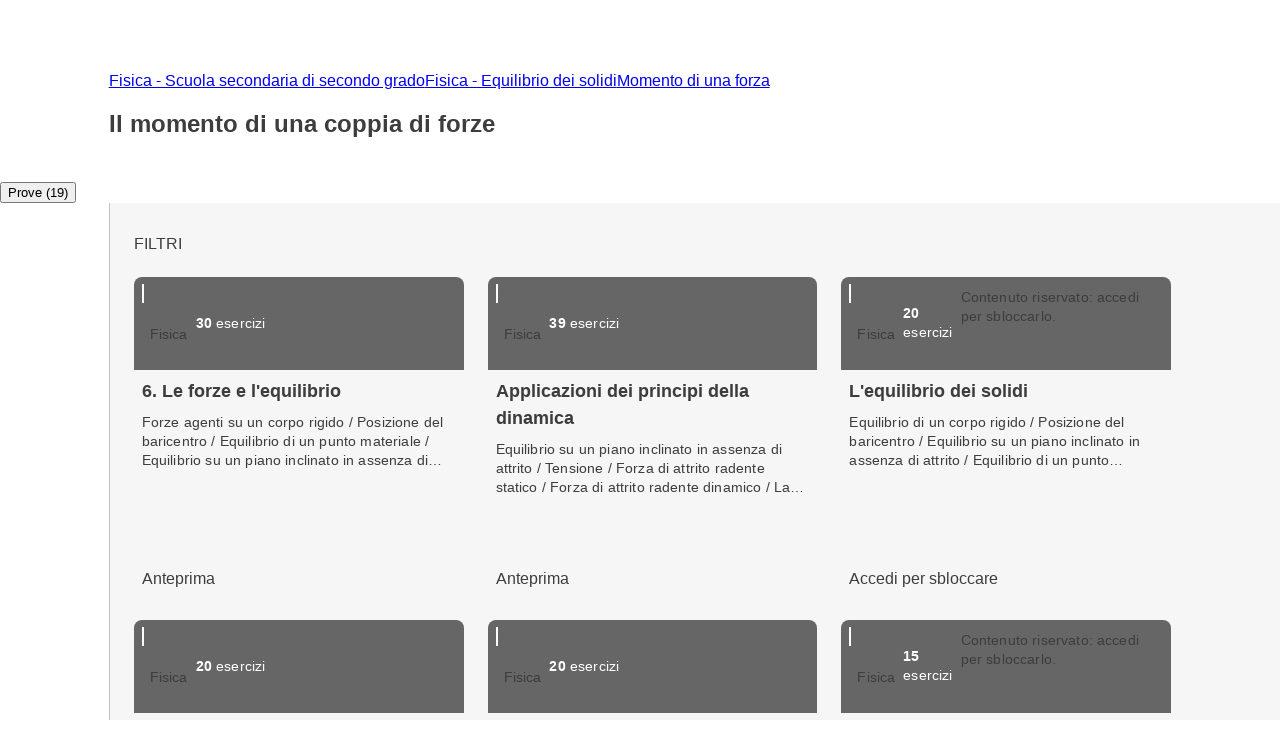

--- FILE ---
content_type: text/html; charset=utf-8
request_url: https://esercizi.zanichelli.it/sottoargomento/Il-momento-di-una-coppia-di-forze/x2r9zy-x2rant-hv05y
body_size: 30630
content:
<!DOCTYPE html><!--hTVT_McdoVNLZOI_QU39r--><html lang="it"><head><meta charSet="utf-8"/><meta name="viewport" content="width=device-width, initial-scale=1"/><link rel="stylesheet" href="/_next/static/chunks/f107afb7dc4dfbd5.css" data-precedence="next"/><link rel="preload" as="script" fetchPriority="low" href="/_next/static/chunks/3ce06557713a7a41.js"/><script src="/_next/static/chunks/e49035715a3b468c.js" async=""></script><script src="/_next/static/chunks/08dcfc3b15383cd6.js" async=""></script><script src="/_next/static/chunks/d0300bffb79131f2.js" async=""></script><script src="/_next/static/chunks/22b201389eb43a4d.js" async=""></script><script src="/_next/static/chunks/turbopack-e1648e58864d0245.js" async=""></script><script src="/_next/static/chunks/ef9d649de833c658.js" async=""></script><script src="/_next/static/chunks/8e7c2e8489d71293.js" async=""></script><script src="/_next/static/chunks/0248e79bb6800d69.js" async=""></script><script src="/_next/static/chunks/7e47c080183cd463.js" async=""></script><script src="/_next/static/chunks/36f68f092574ba43.js" async=""></script><script src="/_next/static/chunks/80b08ca3dda22d16.js" async=""></script><script src="/_next/static/chunks/d225d1da8c1ed516.js" async=""></script><script src="/_next/static/chunks/7d6a52daa5ad66f2.js" async=""></script><script src="/_next/static/chunks/18f1ad464a687fcc.js" async=""></script><script src="/_next/static/chunks/259d256558230b11.js" async=""></script><script src="/_next/static/chunks/d96012bcfc98706a.js" async=""></script><script src="/_next/static/chunks/d80b3790a119a285.js" async=""></script><script src="/_next/static/chunks/6cb5232ca51b046c.js" async=""></script><script src="/_next/static/chunks/650c12b2fbea4a40.js" async=""></script><script src="/_next/static/chunks/3dc495b949c898fb.js" async=""></script><link rel="icon" type="image/png" href="/favicon.png"/><title>Il momento di una coppia di forze - Prove ed esercizi Zanichelli</title><meta name="description" content="Su laZ Esercizi Zanichelli trovi una raccolta di esercizi interattivi su Il momento di una coppia di forze. Esercitati online o crea la tua prova."/><link rel="canonical" href="https://esercizi.zanichelli.it/sottoargomento/Il-momento-di-una-coppia-di-forze/x2r9zy-x2rant-hv05y"/><script src="/_next/static/chunks/a6dad97d9634a72d.js" noModule=""></script><style data-styled="" data-styled-version="6.1.19">.hQBIVh{display:-webkit-box;-webkit-line-clamp:3;-webkit-box-orient:vertical;max-height:84px;overflow:hidden;text-overflow:ellipsis;margin-bottom:var(--space-unit);}/*!sc*/
.hQBIQR{display:-webkit-box;-webkit-line-clamp:3;-webkit-box-orient:vertical;max-height:59px;overflow:hidden;text-overflow:ellipsis;margin-bottom:var(--space-unit);}/*!sc*/
data-styled.g3[id="components__ClampedText-sc-f34b031c-0"]{content:"hQBIVh,hQBIQR,"}/*!sc*/
.clYllO{display:flex;flex-direction:column;padding:var(--space-unit);padding-bottom:0;height:184px;}/*!sc*/
data-styled.g5[id="components__Content-sc-f34b031c-2"]{content:"clYllO,"}/*!sc*/
.jrbNa-d{display:flex;align-items:center;justify-content:space-between;width:100%;height:100%;padding:var(--space-unit);}/*!sc*/
data-styled.g6[id="components__ActionContainer-sc-f34b031c-3"]{content:"jrbNa-d,"}/*!sc*/
.dhsUhS{--min-card-width:calc(var(--space-unit) * 34);min-width:var(--min-card-width);--max-card-width:calc(var(--space-unit) * 50);max-width:var(--max-card-width);}/*!sc*/
data-styled.g12[id="styled-components__CardSizeContainer-sc-f5e2ae9d-0"]{content:"dhsUhS,"}/*!sc*/
.SkJwt{--min-card-width:calc(var(--space-unit) * 34);display:grid;grid-template-columns:repeat(auto-fill, minmax(var(--min-card-width), 1fr));gap:calc(var(--space-unit) * 3);height:100%;width:100%;padding-bottom:calc(var(--space-unit) * 3);position:relative;}/*!sc*/
data-styled.g13[id="styled-components__CardContainer-sc-f5e2ae9d-1"]{content:"SkJwt,"}/*!sc*/
.htTCae{background-color:var(--gray50);margin-left:calc(var(--grid-gutter) * -1);}/*!sc*/
data-styled.g14[id="styled-components__ColumnSpacer-sc-f5e2ae9d-2"]{content:"htTCae,"}/*!sc*/
.kfcEPh{display:flex;flex-direction:column;padding-top:calc(var(--space-unit) * 3);}/*!sc*/
data-styled.g15[id="styled-components__CardSection-sc-f5e2ae9d-3"]{content:"kfcEPh,"}/*!sc*/
.jEMshK{background-color:var(--gray800);}/*!sc*/
data-styled.g16[id="styled-components__SectionCredential-sc-f5e2ae9d-4"]{content:"jEMshK,"}/*!sc*/
.Vncgy{position:relative;height:40px;}/*!sc*/
.Vncgy>z-avatar{border:var(--border-size-small) solid var(--color-inverse-icon);box-sizing:border-box;}/*!sc*/
.Vncgy>z-icon{position:absolute;top:50%;left:50%;transform:translate(-50%, -50%);fill:var(--color-text-inverse);}/*!sc*/
data-styled.g21[id="subject-icon__StyledSubjectIcon-sc-b94c74e9-0"]{content:"Vncgy,"}/*!sc*/
.bzvejg{position:relative;}/*!sc*/
@keyframes show{0%{opacity:0;}50%{opacity:0.6;}100%{opacity:1;}}/*!sc*/
@keyframes hide{0%{opacity:1;}50%{opacity:0.6;}100%{opacity:0;}}/*!sc*/
.bzvejg>z-popover.show{animation:show 300ms linear 0s 1;}/*!sc*/
.bzvejg>z-popover.hide{animation:hide 150ms linear 0s 1;}/*!sc*/
.bzvejg>z-popover{--z-popover-theme--surface:var(--gray800);--z-popover-theme--text:var(--color-text-inverse);margin-bottom:16px;margin-right:14px;z-index:100;}/*!sc*/
.gaXJru{position:relative;}/*!sc*/
@keyframes show{0%{opacity:0;}50%{opacity:0.6;}100%{opacity:1;}}/*!sc*/
@keyframes hide{0%{opacity:1;}50%{opacity:0.6;}100%{opacity:0;}}/*!sc*/
.gaXJru>z-popover.show{animation:show 300ms linear 0s 1;}/*!sc*/
.gaXJru>z-popover.hide{animation:hide 150ms linear 0s 1;}/*!sc*/
.gaXJru>z-popover{--z-popover-theme--surface:var(--gray800);--z-popover-theme--text:var(--color-text-inverse);margin-bottom:32px;z-index:100;}/*!sc*/
data-styled.g22[id="delayed-tooltip__TooltipContainer-sc-c649acb4-0"]{content:"bzvejg,gaXJru,"}/*!sc*/
.eTEHTp{text-wrap:nowrap;padding:0 var(--space-unit);margin:0;text-align:left;}/*!sc*/
data-styled.g23[id="delayed-tooltip__TooltipContent-sc-c649acb4-1"]{content:"eTEHTp,"}/*!sc*/
.fQcZav{display:flex;justify-content:space-between;align-items:center;background-color:var(--gray600);padding:var(--space-unit);overflow:visible;border-top-right-radius:var(--space-unit);border-top-left-radius:var(--space-unit);}/*!sc*/
.fQcZav>.date{color:var(--color-text-inverse);}/*!sc*/
.fQcZav>div{display:flex;align-items:center;gap:var(--space-unit);}/*!sc*/
.fQcZav>div>.count-string{color:var(--color-text-inverse);text-transform:lowercase;}/*!sc*/
.fQcZav>div>div>z-icon{fill:var(--color-inverse-icon);}/*!sc*/
.fQcZav z-popover p{text-transform:lowercase;}/*!sc*/
.fQcZav z-popover p::first-letter{text-transform:capitalize;}/*!sc*/
data-styled.g25[id="header__Container-sc-f6797db0-1"]{content:"fQcZav,"}/*!sc*/
.fFYyOt{position:sticky;top:0;z-index:99;height:48px;}/*!sc*/
data-styled.g48[id="login__StickyIdpLogin-sc-e1212b1e-0"]{content:"fFYyOt,"}/*!sc*/
.bGLfCN{top:calc(var(--space-unit) * 6);right:0;}/*!sc*/
data-styled.g54[id="notificationList__NotificationContainer-sc-6cd9bc17-0"]{content:"bGLfCN,"}/*!sc*/
@media (max-width: 1151px){.pxLlh{display:none;}}/*!sc*/
.pxLlh div.password label{padding-right:calc(var(--space-unit) * 3);}/*!sc*/
data-styled.g55[id="credential-box__StyledIdpLoginInline-sc-6da08d91-0"]{content:"pxLlh,"}/*!sc*/
.gkSPrc{background-color:var(--gray900);}/*!sc*/
data-styled.g56[id="credential-box__CustomGrid-sc-6da08d91-1"]{content:"gkSPrc,"}/*!sc*/
.FYBLK{flex:1;background-color:var(--gray50);}/*!sc*/
@media (min-width: 1152px){.FYBLK{border-left:var(--border-size-small) solid var(--gray300);}}/*!sc*/
data-styled.g79[id="cheek-to-cheek__RightSide-sc-1aa93b27-4"]{content:"FYBLK,"}/*!sc*/
.gLekex{padding:calc(var(--space-unit) * 4) 0 0 calc(var(--space-unit) * 3);margin-bottom:calc(var(--space-unit) * 10);}/*!sc*/
@media (max-width: 1151px){.gLekex{padding:calc(var(--space-unit) * 4) var(--grid-margin);}}/*!sc*/
data-styled.g80[id="cheek-to-cheek__MainContent-sc-1aa93b27-5"]{content:"gLekex,"}/*!sc*/
.kbEoVD{display:flex;gap:calc(var(--space-unit) * 2);flex-wrap:wrap;}/*!sc*/
data-styled.g82[id="cheek-to-cheek__ButtonContainer-sc-1aa93b27-7"]{content:"kbEoVD,"}/*!sc*/
.lckLuQ{--min-card-width:calc(var(--space-unit) * 34);min-width:var(--min-card-width);cursor:pointer;box-shadow:var(--shadow-1);--z-card--text-border:var(--border-size-small) solid var(--gray200);--z-card--text-border-radius:var(--space-unit);--z-card--text-padding:0;}/*!sc*/
data-styled.g113[id="homework-card__HomeworkCardContainer-sc-f97d9f71-0"]{content:"lckLuQ,"}/*!sc*/
.exkVAx{display:block;}/*!sc*/
data-styled.g122[id="homeworks__TaxonomyPageContent-sc-eb06dcbd-0"]{content:"exkVAx,"}/*!sc*/
.cuMoRJ{display:flex;flex-direction:column;flex:1;}/*!sc*/
data-styled.g123[id="homeworks__HomeworkSection-sc-eb06dcbd-1"]{content:"cuMoRJ,"}/*!sc*/
.cTrtyJ{display:none;}/*!sc*/
data-styled.g124[id="tabs__NavTab-sc-94070816-0"]{content:"cTrtyJ,"}/*!sc*/
.fKFNCf{display:block;margin-top:calc(var(--space-unit) * 3);}/*!sc*/
data-styled.g129[id="breadcrumb__BreadcrumbWrapper-sc-6c0c5a8d-0"]{content:"fKFNCf,"}/*!sc*/
.dvsOAw{padding:calc(var(--space-unit) * 3) 0;}/*!sc*/
.dvsOAw>div>z-section-title{margin:calc(var(--space-unit) * 3) 0;}/*!sc*/
data-styled.g137[id="page-top-section__Section-sc-dd498c0-0"]{content:"dvsOAw,"}/*!sc*/
.ebixQX{display:block;}/*!sc*/
data-styled.g138[id="taxonomy-node-content__Wrapper-sc-dbe46208-0"]{content:"ebixQX,"}/*!sc*/
</style></head><body><div hidden=""><!--$--><!--/$--></div><div class="login__StickyIdpLogin-sc-e1212b1e-0 fFYyOt"></div><z-toast-notification-list position="top-right" newestontop=""></z-toast-notification-list><script type="application/ld+json">{"@context":"https://schema.org","@type":"BreadcrumbList","itemListElement":[{"@type":"ListItem","name":"Home","item":"https://esercizi.zanichelli.it","position":1},{"@type":"ListItem","name":"Fisica - Scuola secondaria di secondo grado","item":"https://esercizi.zanichelli.it/materia/Fisica-Scuola-secondaria-di-secondo-grado/83-186-30000022","position":2},{"@type":"ListItem","name":"Fisica - Equilibrio dei solidi","item":"/area-tematica/Equilibrio-dei-solidi/x2r9zy-x2ranc-hv05y-2b_56","position":3},{"@type":"ListItem","name":"Momento di una forza","item":"/argomento/Momento-di-una-forza/x2r9zy-x2ranp-hv05y-2b_56","position":4}]}</script><div class="styled-components__SectionCredential-sc-f5e2ae9d-4 jEMshK"><div class="credential-box__CustomGrid-sc-6da08d91-1 gkSPrc z-grid"><idp-login-inline zainoDigitaleTargetUrl="https://esercizi.zanichelli.it/" googleLogin="" env="prod"></idp-login-inline></div></div><!--$?--><template id="B:0"></template><!--/$--><div class="col-start-1 col-end-13"><z-divider></z-divider><div class="z-grid"><z-navigation-tabs role="tablist" aria-label="taxonomy-tabs"><button role="tab" id="homework-tab" tabindex="0" aria-selected="true"><z-icon name="bulleted-list-square"></z-icon><span>Prove (19)</span></button><button role="tab" id="exercise-tab" tabindex="1" aria-selected="false" class="tabs__NavTab-sc-94070816-0 cTrtyJ"><z-icon name="bulleted-list-square"></z-icon><span>Esercizi (7)</span></button></z-navigation-tabs></div><z-divider></z-divider></div><div class="taxonomy-node-content__Wrapper-sc-dbe46208-0 ebixQX"><div class="z-grid"><div class="homeworks__TaxonomyPageContent-sc-eb06dcbd-0 exkVAx col-start-2 col-end-12 tablet-col-8 mobile-col-4"><div class="cheek-to-cheek__RightSide-sc-1aa93b27-4 FYBLK"><div class="cheek-to-cheek__MainContent-sc-1aa93b27-5 gLekex"><div class="cheek-to-cheek__ButtonContainer-sc-1aa93b27-7 kbEoVD"><z-button variant="secondary" icon="registro-filter" size="small">FILTRI</z-button></div><div class="homeworks__HomeworkSection-sc-eb06dcbd-1 cuMoRJ"><div class="styled-components__CardSection-sc-f5e2ae9d-3 kfcEPh"><div class="styled-components__CardContainer-sc-f5e2ae9d-1 SkJwt"><div class="styled-components__CardSizeContainer-sc-f5e2ae9d-0 dhsUhS"><z-card data-testid="editorial-homework-97699" variant="text" clickable=""><div slot="metadata" class="header__Container-sc-f6797db0-1 fQcZav"><div><div gap="16" shift="14" class="delayed-tooltip__TooltipContainer-sc-c649acb4-0 bzvejg"><div><div avatar="subject-physics" class="subject-icon__StyledSubjectIcon-sc-b94c74e9-0 Vncgy"><z-avatar size="large" background-color="subject-physics"></z-avatar><z-icon name="physics-filled"></z-icon></div></div><z-popover position="top_left" show-arrow=""><p class="delayed-tooltip__TooltipContent-sc-c649acb4-1 eTEHTp body-4">Fisica</p></z-popover></div><span class="count-string body-4"><span class="body-4-sb">30</span> esercizi</span></div></div><div slot="text" class="components__Content-sc-f34b031c-2 clYllO"><div height="84" lineToClamp="3" class="components__ClampedText-sc-f34b031c-0 hQBIVh body-2-sb">6. Le forze e l'equilibrio</div><div height="59" lineToClamp="3" class="components__ClampedText-sc-f34b031c-0 hQBIQR body-4">Forze agenti su un corpo rigido / Posizione del baricentro / Equilibrio di un punto materiale / Equilibrio su un piano inclinato in assenza di attrito / Calcolo del braccio motore di una leva / Forza vincolare / Condizione di equilibrio di una leva / Posizione del fulcro di una leva / Il momento di una coppia di forze / Definizione di punto materiale / Azione di una coppia di forze / Calcolo del braccio di una forza / Intensità del momento di una forza</div></div><div slot="action" class="components__ActionContainer-sc-f34b031c-3 jrbNa-d"><z-button size="x-small" variant="secondary">Anteprima</z-button></div></z-card></div><div class="styled-components__CardSizeContainer-sc-f5e2ae9d-0 dhsUhS"><z-card data-testid="editorial-homework-94143" variant="text" clickable=""><div slot="metadata" class="header__Container-sc-f6797db0-1 fQcZav"><div><div gap="16" shift="14" class="delayed-tooltip__TooltipContainer-sc-c649acb4-0 bzvejg"><div><div avatar="subject-physics" class="subject-icon__StyledSubjectIcon-sc-b94c74e9-0 Vncgy"><z-avatar size="large" background-color="subject-physics"></z-avatar><z-icon name="physics-filled"></z-icon></div></div><z-popover position="top_left" show-arrow=""><p class="delayed-tooltip__TooltipContent-sc-c649acb4-1 eTEHTp body-4">Fisica</p></z-popover></div><span class="count-string body-4"><span class="body-4-sb">39</span> esercizi</span></div></div><div slot="text" class="components__Content-sc-f34b031c-2 clYllO"><div height="84" lineToClamp="3" class="components__ClampedText-sc-f34b031c-0 hQBIVh body-2-sb">Applicazioni dei principi della dinamica</div><div height="59" lineToClamp="3" class="components__ClampedText-sc-f34b031c-0 hQBIQR body-4">Equilibrio su un piano inclinato in assenza di attrito / Tensione / Forza di attrito radente statico / Forza di attrito radente dinamico / La forza centripeta / Equilibrio di un corpo rigido / Costante elastica di una molla / Il momento di una coppia di forze / Equilibrio di un punto materiale / Calcolo del braccio di una forza / Moto lungo un piano inclinato / Reazione vincolare / Il newton / Definizione di forza elastica / Il secondo principio: enunciato / Definizione di un corpo rigido / Legge di Hooke / Equilibrio di un corpo appoggiato / Definizione di punto materiale / Intensità del momento di una forza / Relazione tra massa e forza-peso / Coefficiente di attrito radente statico / Equilibrio su un piano inclinato in presenza di attrito / Coefficiente di attrito radente dinamico / Calcolo della forza motrice di una leva / Condizione di equilibrio di una leva / L’accelerazione centripeta</div></div><div slot="action" class="components__ActionContainer-sc-f34b031c-3 jrbNa-d"><z-button size="x-small" variant="secondary">Anteprima</z-button></div></z-card></div><div class="styled-components__CardSizeContainer-sc-f5e2ae9d-0 dhsUhS"><z-card data-testid="editorial-homework-94086" variant="text" clickable=""><div slot="metadata" class="header__Container-sc-f6797db0-1 fQcZav"><div><div gap="16" shift="14" class="delayed-tooltip__TooltipContainer-sc-c649acb4-0 bzvejg"><div><div avatar="subject-physics" class="subject-icon__StyledSubjectIcon-sc-b94c74e9-0 Vncgy"><z-avatar size="large" background-color="subject-physics"></z-avatar><z-icon name="physics-filled"></z-icon></div></div><z-popover position="top_left" show-arrow=""><p class="delayed-tooltip__TooltipContent-sc-c649acb4-1 eTEHTp body-4">Fisica</p></z-popover></div><span class="count-string body-4"><span class="body-4-sb">20</span> esercizi</span></div><div gap="32" class="delayed-tooltip__TooltipContainer-sc-c649acb4-0 gaXJru"><div><z-icon name="lock"></z-icon></div><z-popover position="top_left" show-arrow=""><p class="delayed-tooltip__TooltipContent-sc-c649acb4-1 eTEHTp body-4">Contenuto riservato: accedi per sbloccarlo.</p></z-popover></div></div><div slot="text" class="components__Content-sc-f34b031c-2 clYllO"><div height="84" lineToClamp="3" class="components__ClampedText-sc-f34b031c-0 hQBIVh body-2-sb">L'equilibrio dei solidi</div><div height="59" lineToClamp="3" class="components__ClampedText-sc-f34b031c-0 hQBIQR body-4">Equilibrio di un corpo rigido / Posizione del baricentro / Equilibrio su un piano inclinato in assenza di attrito / Equilibrio di un punto materiale / Equilibrio su un piano inclinato in presenza di attrito / Il momento di una coppia di forze / Azione di una coppia di forze / Intensità del momento di una forza</div></div><div slot="action" class="components__ActionContainer-sc-f34b031c-3 jrbNa-d"><z-button size="x-small" variant="secondary">Accedi per sbloccare</z-button></div></z-card></div><div class="styled-components__CardSizeContainer-sc-f5e2ae9d-0 dhsUhS"><z-card data-testid="editorial-homework-108129" variant="text" clickable=""><div slot="metadata" class="header__Container-sc-f6797db0-1 fQcZav"><div><div gap="16" shift="14" class="delayed-tooltip__TooltipContainer-sc-c649acb4-0 bzvejg"><div><div avatar="subject-physics" class="subject-icon__StyledSubjectIcon-sc-b94c74e9-0 Vncgy"><z-avatar size="large" background-color="subject-physics"></z-avatar><z-icon name="physics-filled"></z-icon></div></div><z-popover position="top_left" show-arrow=""><p class="delayed-tooltip__TooltipContent-sc-c649acb4-1 eTEHTp body-4">Fisica</p></z-popover></div><span class="count-string body-4"><span class="body-4-sb">20</span> esercizi</span></div></div><div slot="text" class="components__Content-sc-f34b031c-2 clYllO"><div height="84" lineToClamp="3" class="components__ClampedText-sc-f34b031c-0 hQBIVh body-2-sb">L'equilibrio dei solidi</div><div height="59" lineToClamp="3" class="components__ClampedText-sc-f34b031c-0 hQBIQR body-4">Posizione del fulcro di una leva / Equilibrio di un corpo rigido / Posizione del baricentro / Equilibrio di un corpo appeso / Equilibrio di un punto materiale / Intensità del momento di una forza / Momento di più forze / Calcolo della forza motrice di una leva / Condizione di equilibrio di una leva / Il momento di una coppia di forze / Forze agenti su un corpo rigido / Calcolo del braccio di una forza</div></div><div slot="action" class="components__ActionContainer-sc-f34b031c-3 jrbNa-d"><z-button size="x-small" variant="secondary">Anteprima</z-button></div></z-card></div><div class="styled-components__CardSizeContainer-sc-f5e2ae9d-0 dhsUhS"><z-card data-testid="editorial-homework-103534" variant="text" clickable=""><div slot="metadata" class="header__Container-sc-f6797db0-1 fQcZav"><div><div gap="16" shift="14" class="delayed-tooltip__TooltipContainer-sc-c649acb4-0 bzvejg"><div><div avatar="subject-physics" class="subject-icon__StyledSubjectIcon-sc-b94c74e9-0 Vncgy"><z-avatar size="large" background-color="subject-physics"></z-avatar><z-icon name="physics-filled"></z-icon></div></div><z-popover position="top_left" show-arrow=""><p class="delayed-tooltip__TooltipContent-sc-c649acb4-1 eTEHTp body-4">Fisica</p></z-popover></div><span class="count-string body-4"><span class="body-4-sb">20</span> esercizi</span></div></div><div slot="text" class="components__Content-sc-f34b031c-2 clYllO"><div height="84" lineToClamp="3" class="components__ClampedText-sc-f34b031c-0 hQBIVh body-2-sb">3. Applicazioni dei princìpi della dinamica</div><div height="59" lineToClamp="3" class="components__ClampedText-sc-f34b031c-0 hQBIQR body-4">F = ma: calcolo della forza / L’accelerazione centripeta / Moto di un corpo lanciato con velocità orizzontale / Il calcolo della gittata / Il moto armonico di un pendolo / Pulsazione / La forza centripeta / Scomposizione di un vettore / Equilibrio su un piano inclinato in presenza di attrito / Forza di attrito radente statico / Terzo principio e locomozione / Forza centrifuga / La velocità istantanea nel MCU / La velocità angolare / Moto di un corpo lanciato con velocità obliqua / La legge oraria del moto armonico / Il momento di una coppia di forze / Il grafico spazio-tempo del moto armonico</div></div><div slot="action" class="components__ActionContainer-sc-f34b031c-3 jrbNa-d"><z-button size="x-small" variant="secondary">Anteprima</z-button></div></z-card></div><div class="styled-components__CardSizeContainer-sc-f5e2ae9d-0 dhsUhS"><z-card data-testid="editorial-homework-101754" variant="text" clickable=""><div slot="metadata" class="header__Container-sc-f6797db0-1 fQcZav"><div><div gap="16" shift="14" class="delayed-tooltip__TooltipContainer-sc-c649acb4-0 bzvejg"><div><div avatar="subject-physics" class="subject-icon__StyledSubjectIcon-sc-b94c74e9-0 Vncgy"><z-avatar size="large" background-color="subject-physics"></z-avatar><z-icon name="physics-filled"></z-icon></div></div><z-popover position="top_left" show-arrow=""><p class="delayed-tooltip__TooltipContent-sc-c649acb4-1 eTEHTp body-4">Fisica</p></z-popover></div><span class="count-string body-4"><span class="body-4-sb">15</span> esercizi</span></div><div gap="32" class="delayed-tooltip__TooltipContainer-sc-c649acb4-0 gaXJru"><div><z-icon name="lock"></z-icon></div><z-popover position="top_left" show-arrow=""><p class="delayed-tooltip__TooltipContent-sc-c649acb4-1 eTEHTp body-4">Contenuto riservato: accedi per sbloccarlo.</p></z-popover></div></div><div slot="text" class="components__Content-sc-f34b031c-2 clYllO"><div height="84" lineToClamp="3" class="components__ClampedText-sc-f34b031c-0 hQBIVh body-2-sb">L'equilibrio dei solidi</div><div height="59" lineToClamp="3" class="components__ClampedText-sc-f34b031c-0 hQBIQR body-4">Posizione del baricentro / Equilibrio di un punto materiale / Forza vincolare / Il momento di una coppia di forze / Azione di una coppia di forze / Intensità del momento di una forza</div></div><div slot="action" class="components__ActionContainer-sc-f34b031c-3 jrbNa-d"><z-button size="x-small" variant="secondary">Accedi per sbloccare</z-button></div></z-card></div><div class="styled-components__CardSizeContainer-sc-f5e2ae9d-0 dhsUhS"><z-card data-testid="editorial-homework-350453" variant="text" clickable=""><div slot="metadata" class="header__Container-sc-f6797db0-1 fQcZav"><div><div gap="16" shift="14" class="delayed-tooltip__TooltipContainer-sc-c649acb4-0 bzvejg"><div><div avatar="subject-physics" class="subject-icon__StyledSubjectIcon-sc-b94c74e9-0 Vncgy"><z-avatar size="large" background-color="subject-physics"></z-avatar><z-icon name="physics-filled"></z-icon></div></div><z-popover position="top_left" show-arrow=""><p class="delayed-tooltip__TooltipContent-sc-c649acb4-1 eTEHTp body-4">Fisica</p></z-popover></div><span class="count-string body-4"><span class="body-4-sb">20</span> esercizi</span></div></div><div slot="text" class="components__Content-sc-f34b031c-2 clYllO"><div height="84" lineToClamp="3" class="components__ClampedText-sc-f34b031c-0 hQBIVh body-2-sb">L'equilibrio dei solidi</div><div height="59" lineToClamp="3" class="components__ClampedText-sc-f34b031c-0 hQBIQR body-4">Equilibrio di un corpo rigido / Posizione del baricentro / Equilibrio su un piano inclinato in assenza di attrito / Equilibrio di un punto materiale / Equilibrio su un piano inclinato in presenza di attrito / Forze agenti su un corpo rigido / Il momento di una coppia di forze / Azione di una coppia di forze / Intensità del momento di una forza</div></div><div slot="action" class="components__ActionContainer-sc-f34b031c-3 jrbNa-d"><z-button size="x-small" variant="secondary">Anteprima</z-button></div></z-card></div><div class="styled-components__CardSizeContainer-sc-f5e2ae9d-0 dhsUhS"><z-card data-testid="editorial-homework-314570" variant="text" clickable=""><div slot="metadata" class="header__Container-sc-f6797db0-1 fQcZav"><div><div gap="16" shift="14" class="delayed-tooltip__TooltipContainer-sc-c649acb4-0 bzvejg"><div><div avatar="subject-physics" class="subject-icon__StyledSubjectIcon-sc-b94c74e9-0 Vncgy"><z-avatar size="large" background-color="subject-physics"></z-avatar><z-icon name="physics-filled"></z-icon></div></div><z-popover position="top_left" show-arrow=""><p class="delayed-tooltip__TooltipContent-sc-c649acb4-1 eTEHTp body-4">Fisica</p></z-popover></div><span class="count-string body-4"><span class="body-4-sb">20</span> esercizi</span></div></div><div slot="text" class="components__Content-sc-f34b031c-2 clYllO"><div height="84" lineToClamp="3" class="components__ClampedText-sc-f34b031c-0 hQBIVh body-2-sb">6. Le forze e l'equilibrio</div><div height="59" lineToClamp="3" class="components__ClampedText-sc-f34b031c-0 hQBIQR body-4">Legge di Hooke / Equilibrio di un corpo appoggiato / Forze agenti su un corpo rigido / Calcolo della forza-peso / Relazione tra coefficiente di attrito statico e dinamico / Equilibrio su un piano inclinato in assenza di attrito / Forza di attrito radente statico / Somma di due vettori / Forza di attrito radente dinamico / Definizione di forza-peso / Equilibrio di un corpo rigido / Definizione di un corpo rigido / Posizione del baricentro / Equilibrio di un corpo appeso / Il dinamometro / Il momento di una coppia di forze / Equilibrio di un punto materiale / Azione di una coppia di forze / Intensità del momento di una forza</div></div><div slot="action" class="components__ActionContainer-sc-f34b031c-3 jrbNa-d"><z-button size="x-small" variant="secondary">Anteprima</z-button></div></z-card></div><div class="styled-components__CardSizeContainer-sc-f5e2ae9d-0 dhsUhS"><z-card data-testid="editorial-homework-265153" variant="text" clickable=""><div slot="metadata" class="header__Container-sc-f6797db0-1 fQcZav"><div><div gap="16" shift="14" class="delayed-tooltip__TooltipContainer-sc-c649acb4-0 bzvejg"><div><div avatar="subject-physics" class="subject-icon__StyledSubjectIcon-sc-b94c74e9-0 Vncgy"><z-avatar size="large" background-color="subject-physics"></z-avatar><z-icon name="physics-filled"></z-icon></div></div><z-popover position="top_left" show-arrow=""><p class="delayed-tooltip__TooltipContent-sc-c649acb4-1 eTEHTp body-4">Fisica</p></z-popover></div><span class="count-string body-4"><span class="body-4-sb">20</span> esercizi</span></div></div><div slot="text" class="components__Content-sc-f34b031c-2 clYllO"><div height="84" lineToClamp="3" class="components__ClampedText-sc-f34b031c-0 hQBIVh body-2-sb">6. Le forze e l'equilibrio</div><div height="59" lineToClamp="3" class="components__ClampedText-sc-f34b031c-0 hQBIQR body-4">Legge di Hooke / Equilibrio di un corpo appoggiato / Forze agenti su un corpo rigido / Calcolo della forza-peso / Relazione tra coefficiente di attrito statico e dinamico / Equilibrio su un piano inclinato in assenza di attrito / Forza di attrito radente statico / Somma di due vettori / Forza di attrito radente dinamico / Definizione di forza-peso / Equilibrio di un corpo rigido / Definizione di un corpo rigido / Posizione del baricentro / Equilibrio di un corpo appeso / Il dinamometro / Il momento di una coppia di forze / Azione di una coppia di forze / Equilibrio di un punto materiale / Intensità del momento di una forza</div></div><div slot="action" class="components__ActionContainer-sc-f34b031c-3 jrbNa-d"><z-button size="x-small" variant="secondary">Anteprima</z-button></div></z-card></div><div class="styled-components__CardSizeContainer-sc-f5e2ae9d-0 dhsUhS"><z-card data-testid="editorial-homework-135426" variant="text" clickable=""><div slot="metadata" class="header__Container-sc-f6797db0-1 fQcZav"><div><div gap="16" shift="14" class="delayed-tooltip__TooltipContainer-sc-c649acb4-0 bzvejg"><div><div avatar="subject-physics" class="subject-icon__StyledSubjectIcon-sc-b94c74e9-0 Vncgy"><z-avatar size="large" background-color="subject-physics"></z-avatar><z-icon name="physics-filled"></z-icon></div></div><z-popover position="top_left" show-arrow=""><p class="delayed-tooltip__TooltipContent-sc-c649acb4-1 eTEHTp body-4">Fisica</p></z-popover></div><span class="count-string body-4"><span class="body-4-sb">20</span> esercizi</span></div></div><div slot="text" class="components__Content-sc-f34b031c-2 clYllO"><div height="84" lineToClamp="3" class="components__ClampedText-sc-f34b031c-0 hQBIVh body-2-sb">4. L’equilibrio dei solidi</div><div height="59" lineToClamp="3" class="components__ClampedText-sc-f34b031c-0 hQBIQR body-4">Equilibrio su un piano inclinato in presenza di attrito / Condizione di equilibrio di una leva / Posizione del fulcro di una leva / Calcolo della forza resistente di una leva / Calcolo della forza motrice di una leva / Posizione del baricentro / Momento di più forze / Equilibrio di un corpo rigido / Equilibrio di un corpo appeso / Forze agenti su un corpo rigido / Il momento di una coppia di forze / Intensità del momento di una forza</div></div><div slot="action" class="components__ActionContainer-sc-f34b031c-3 jrbNa-d"><z-button size="x-small" variant="secondary">Anteprima</z-button></div></z-card></div><div class="styled-components__CardSizeContainer-sc-f5e2ae9d-0 dhsUhS"><z-card data-testid="editorial-homework-135347" variant="text" clickable=""><div slot="metadata" class="header__Container-sc-f6797db0-1 fQcZav"><div><div gap="16" shift="14" class="delayed-tooltip__TooltipContainer-sc-c649acb4-0 bzvejg"><div><div avatar="subject-physics" class="subject-icon__StyledSubjectIcon-sc-b94c74e9-0 Vncgy"><z-avatar size="large" background-color="subject-physics"></z-avatar><z-icon name="physics-filled"></z-icon></div></div><z-popover position="top_left" show-arrow=""><p class="delayed-tooltip__TooltipContent-sc-c649acb4-1 eTEHTp body-4">Fisica</p></z-popover></div><span class="count-string body-4"><span class="body-4-sb">20</span> esercizi</span></div></div><div slot="text" class="components__Content-sc-f34b031c-2 clYllO"><div height="84" lineToClamp="3" class="components__ClampedText-sc-f34b031c-0 hQBIVh body-2-sb">4. L'equilibrio dei solidi</div><div height="59" lineToClamp="3" class="components__ClampedText-sc-f34b031c-0 hQBIQR body-4">Posizione del baricentro / Equilibrio di un corpo appoggiato / Equilibrio su un piano inclinato in assenza di attrito / Equilibrio di un corpo appeso / Equilibrio di un punto materiale / Il momento di una coppia di forze / Azione di una coppia di forze / Intensità del momento di una forza / Equilibrio di un corpo rigido / Definizione di un corpo rigido</div></div><div slot="action" class="components__ActionContainer-sc-f34b031c-3 jrbNa-d"><z-button size="x-small" variant="secondary">Anteprima</z-button></div></z-card></div><div class="styled-components__CardSizeContainer-sc-f5e2ae9d-0 dhsUhS"><z-card data-testid="editorial-homework-108130" variant="text" clickable=""><div slot="metadata" class="header__Container-sc-f6797db0-1 fQcZav"><div><div gap="16" shift="14" class="delayed-tooltip__TooltipContainer-sc-c649acb4-0 bzvejg"><div><div avatar="subject-physics" class="subject-icon__StyledSubjectIcon-sc-b94c74e9-0 Vncgy"><z-avatar size="large" background-color="subject-physics"></z-avatar><z-icon name="physics-filled"></z-icon></div></div><z-popover position="top_left" show-arrow=""><p class="delayed-tooltip__TooltipContent-sc-c649acb4-1 eTEHTp body-4">Fisica</p></z-popover></div><span class="count-string body-4"><span class="body-4-sb">20</span> esercizi</span></div><div gap="32" class="delayed-tooltip__TooltipContainer-sc-c649acb4-0 gaXJru"><div><z-icon name="lock"></z-icon></div><z-popover position="top_left" show-arrow=""><p class="delayed-tooltip__TooltipContent-sc-c649acb4-1 eTEHTp body-4">Contenuto riservato: accedi per sbloccarlo.</p></z-popover></div></div><div slot="text" class="components__Content-sc-f34b031c-2 clYllO"><div height="84" lineToClamp="3" class="components__ClampedText-sc-f34b031c-0 hQBIVh body-2-sb">L'equilibrio dei solidi</div><div height="59" lineToClamp="3" class="components__ClampedText-sc-f34b031c-0 hQBIQR body-4">Posizione del fulcro di una leva / Equilibrio di un corpo rigido / Posizione del baricentro / Equilibrio di un corpo appeso / Equilibrio di un punto materiale / Intensità del momento di una forza / Momento di più forze / Calcolo della forza motrice di una leva / Condizione di equilibrio di una leva / Il momento di una coppia di forze / Forze agenti su un corpo rigido / Calcolo del braccio di una forza</div></div><div slot="action" class="components__ActionContainer-sc-f34b031c-3 jrbNa-d"><z-button size="x-small" variant="secondary">Accedi per sbloccare</z-button></div></z-card></div><div class="styled-components__CardSizeContainer-sc-f5e2ae9d-0 dhsUhS"><z-card data-testid="editorial-homework-106976" variant="text" clickable=""><div slot="metadata" class="header__Container-sc-f6797db0-1 fQcZav"><div><div gap="16" shift="14" class="delayed-tooltip__TooltipContainer-sc-c649acb4-0 bzvejg"><div><div avatar="subject-physics" class="subject-icon__StyledSubjectIcon-sc-b94c74e9-0 Vncgy"><z-avatar size="large" background-color="subject-physics"></z-avatar><z-icon name="physics-filled"></z-icon></div></div><z-popover position="top_left" show-arrow=""><p class="delayed-tooltip__TooltipContent-sc-c649acb4-1 eTEHTp body-4">Fisica</p></z-popover></div><span class="count-string body-4"><span class="body-4-sb">20</span> esercizi</span></div></div><div slot="text" class="components__Content-sc-f34b031c-2 clYllO"><div height="84" lineToClamp="3" class="components__ClampedText-sc-f34b031c-0 hQBIVh body-2-sb">4. L’equilibrio dei solidi</div><div height="59" lineToClamp="3" class="components__ClampedText-sc-f34b031c-0 hQBIQR body-4">Equilibrio su un piano inclinato in presenza di attrito / Condizione di equilibrio di una leva / Posizione del fulcro di una leva / Calcolo della forza resistente di una leva / Calcolo della forza motrice di una leva / Posizione del baricentro / Momento di più forze / Equilibrio di un corpo rigido / Equilibrio di un corpo appeso / Forze agenti su un corpo rigido / Il momento di una coppia di forze / Intensità del momento di una forza</div></div><div slot="action" class="components__ActionContainer-sc-f34b031c-3 jrbNa-d"><z-button size="x-small" variant="secondary">Anteprima</z-button></div></z-card></div><div class="styled-components__CardSizeContainer-sc-f5e2ae9d-0 dhsUhS"><z-card data-testid="editorial-homework-106975" variant="text" clickable=""><div slot="metadata" class="header__Container-sc-f6797db0-1 fQcZav"><div><div gap="16" shift="14" class="delayed-tooltip__TooltipContainer-sc-c649acb4-0 bzvejg"><div><div avatar="subject-physics" class="subject-icon__StyledSubjectIcon-sc-b94c74e9-0 Vncgy"><z-avatar size="large" background-color="subject-physics"></z-avatar><z-icon name="physics-filled"></z-icon></div></div><z-popover position="top_left" show-arrow=""><p class="delayed-tooltip__TooltipContent-sc-c649acb4-1 eTEHTp body-4">Fisica</p></z-popover></div><span class="count-string body-4"><span class="body-4-sb">20</span> esercizi</span></div><div gap="32" class="delayed-tooltip__TooltipContainer-sc-c649acb4-0 gaXJru"><div><z-icon name="lock"></z-icon></div><z-popover position="top_left" show-arrow=""><p class="delayed-tooltip__TooltipContent-sc-c649acb4-1 eTEHTp body-4">Contenuto riservato: accedi per sbloccarlo.</p></z-popover></div></div><div slot="text" class="components__Content-sc-f34b031c-2 clYllO"><div height="84" lineToClamp="3" class="components__ClampedText-sc-f34b031c-0 hQBIVh body-2-sb">4. L’equilibrio dei solidi</div><div height="59" lineToClamp="3" class="components__ClampedText-sc-f34b031c-0 hQBIQR body-4">Equilibrio su un piano inclinato in presenza di attrito / Condizione di equilibrio di una leva / Posizione del fulcro di una leva / Calcolo della forza resistente di una leva / Calcolo della forza motrice di una leva / Posizione del baricentro / Momento di più forze / Equilibrio di un corpo rigido / Equilibrio di un corpo appeso / Forze agenti su un corpo rigido / Il momento di una coppia di forze / Intensità del momento di una forza</div></div><div slot="action" class="components__ActionContainer-sc-f34b031c-3 jrbNa-d"><z-button size="x-small" variant="secondary">Accedi per sbloccare</z-button></div></z-card></div><div class="styled-components__CardSizeContainer-sc-f5e2ae9d-0 dhsUhS"><z-card data-testid="editorial-homework-103535" variant="text" clickable=""><div slot="metadata" class="header__Container-sc-f6797db0-1 fQcZav"><div><div gap="16" shift="14" class="delayed-tooltip__TooltipContainer-sc-c649acb4-0 bzvejg"><div><div avatar="subject-physics" class="subject-icon__StyledSubjectIcon-sc-b94c74e9-0 Vncgy"><z-avatar size="large" background-color="subject-physics"></z-avatar><z-icon name="physics-filled"></z-icon></div></div><z-popover position="top_left" show-arrow=""><p class="delayed-tooltip__TooltipContent-sc-c649acb4-1 eTEHTp body-4">Fisica</p></z-popover></div><span class="count-string body-4"><span class="body-4-sb">20</span> esercizi</span></div><div gap="32" class="delayed-tooltip__TooltipContainer-sc-c649acb4-0 gaXJru"><div><z-icon name="lock"></z-icon></div><z-popover position="top_left" show-arrow=""><p class="delayed-tooltip__TooltipContent-sc-c649acb4-1 eTEHTp body-4">Contenuto riservato: accedi per sbloccarlo.</p></z-popover></div></div><div slot="text" class="components__Content-sc-f34b031c-2 clYllO"><div height="84" lineToClamp="3" class="components__ClampedText-sc-f34b031c-0 hQBIVh body-2-sb">3. Applicazioni dei princìpi della dinamica</div><div height="59" lineToClamp="3" class="components__ClampedText-sc-f34b031c-0 hQBIQR body-4">F = ma: calcolo della forza / L’accelerazione centripeta / Moto di un corpo lanciato con velocità orizzontale / Il calcolo della gittata / Il moto armonico di un pendolo / Pulsazione / La forza centripeta / Scomposizione di un vettore / Terzo principio e locomozione / Forza di attrito radente statico / Equilibrio su un piano inclinato in presenza di attrito / Forza centrifuga / La velocità istantanea nel MCU / La velocità angolare / Moto di un corpo lanciato con velocità obliqua / La legge oraria del moto armonico / Il momento di una coppia di forze / Il grafico spazio-tempo del moto armonico</div></div><div slot="action" class="components__ActionContainer-sc-f34b031c-3 jrbNa-d"><z-button size="x-small" variant="secondary">Accedi per sbloccare</z-button></div></z-card></div><div class="styled-components__CardSizeContainer-sc-f5e2ae9d-0 dhsUhS"><z-card data-testid="editorial-homework-101775" variant="text" clickable=""><div slot="metadata" class="header__Container-sc-f6797db0-1 fQcZav"><div><div gap="16" shift="14" class="delayed-tooltip__TooltipContainer-sc-c649acb4-0 bzvejg"><div><div avatar="subject-physics" class="subject-icon__StyledSubjectIcon-sc-b94c74e9-0 Vncgy"><z-avatar size="large" background-color="subject-physics"></z-avatar><z-icon name="physics-filled"></z-icon></div></div><z-popover position="top_left" show-arrow=""><p class="delayed-tooltip__TooltipContent-sc-c649acb4-1 eTEHTp body-4">Fisica</p></z-popover></div><span class="count-string body-4"><span class="body-4-sb">20</span> esercizi</span></div></div><div slot="text" class="components__Content-sc-f34b031c-2 clYllO"><div height="84" lineToClamp="3" class="components__ClampedText-sc-f34b031c-0 hQBIVh body-2-sb">L'equilibrio dei solidi</div><div height="59" lineToClamp="3" class="components__ClampedText-sc-f34b031c-0 hQBIQR body-4">Equilibrio di un corpo rigido / Posizione del baricentro / Equilibrio su un piano inclinato in assenza di attrito / Equilibrio di un punto materiale / Equilibrio su un piano inclinato in presenza di attrito / Il momento di una coppia di forze / Azione di una coppia di forze / Intensità del momento di una forza</div></div><div slot="action" class="components__ActionContainer-sc-f34b031c-3 jrbNa-d"><z-button size="x-small" variant="secondary">Anteprima</z-button></div></z-card></div><div class="styled-components__CardSizeContainer-sc-f5e2ae9d-0 dhsUhS"><z-card data-testid="editorial-homework-101753" variant="text" clickable=""><div slot="metadata" class="header__Container-sc-f6797db0-1 fQcZav"><div><div gap="16" shift="14" class="delayed-tooltip__TooltipContainer-sc-c649acb4-0 bzvejg"><div><div avatar="subject-physics" class="subject-icon__StyledSubjectIcon-sc-b94c74e9-0 Vncgy"><z-avatar size="large" background-color="subject-physics"></z-avatar><z-icon name="physics-filled"></z-icon></div></div><z-popover position="top_left" show-arrow=""><p class="delayed-tooltip__TooltipContent-sc-c649acb4-1 eTEHTp body-4">Fisica</p></z-popover></div><span class="count-string body-4"><span class="body-4-sb">18</span> esercizi</span></div></div><div slot="text" class="components__Content-sc-f34b031c-2 clYllO"><div height="84" lineToClamp="3" class="components__ClampedText-sc-f34b031c-0 hQBIVh body-2-sb">L'equilibrio dei solidi</div><div height="59" lineToClamp="3" class="components__ClampedText-sc-f34b031c-0 hQBIQR body-4">Posizione del baricentro / Equilibrio di un punto materiale / Forza vincolare / Il momento di una coppia di forze / Definizione di punto materiale / Azione di una coppia di forze / Calcolo del braccio di una forza / Intensità del momento di una forza</div></div><div slot="action" class="components__ActionContainer-sc-f34b031c-3 jrbNa-d"><z-button size="x-small" variant="secondary">Anteprima</z-button></div></z-card></div><div class="styled-components__CardSizeContainer-sc-f5e2ae9d-0 dhsUhS"><z-card data-testid="editorial-homework-94144" variant="text" clickable=""><div slot="metadata" class="header__Container-sc-f6797db0-1 fQcZav"><div><div gap="16" shift="14" class="delayed-tooltip__TooltipContainer-sc-c649acb4-0 bzvejg"><div><div avatar="subject-physics" class="subject-icon__StyledSubjectIcon-sc-b94c74e9-0 Vncgy"><z-avatar size="large" background-color="subject-physics"></z-avatar><z-icon name="physics-filled"></z-icon></div></div><z-popover position="top_left" show-arrow=""><p class="delayed-tooltip__TooltipContent-sc-c649acb4-1 eTEHTp body-4">Fisica</p></z-popover></div><span class="count-string body-4"><span class="body-4-sb">39</span> esercizi</span></div><div gap="32" class="delayed-tooltip__TooltipContainer-sc-c649acb4-0 gaXJru"><div><z-icon name="lock"></z-icon></div><z-popover position="top_left" show-arrow=""><p class="delayed-tooltip__TooltipContent-sc-c649acb4-1 eTEHTp body-4">Contenuto riservato: accedi per sbloccarlo.</p></z-popover></div></div><div slot="text" class="components__Content-sc-f34b031c-2 clYllO"><div height="84" lineToClamp="3" class="components__ClampedText-sc-f34b031c-0 hQBIVh body-2-sb">Applicazioni dei principi della dinamica</div><div height="59" lineToClamp="3" class="components__ClampedText-sc-f34b031c-0 hQBIQR body-4">Equilibrio su un piano inclinato in assenza di attrito / Tensione / Forza di attrito radente statico / Forza di attrito radente dinamico / La forza centripeta / Equilibrio di un corpo rigido / Costante elastica di una molla / Il momento di una coppia di forze / Equilibrio di un punto materiale / Calcolo del braccio di una forza / Moto lungo un piano inclinato / Reazione vincolare / Il newton / Definizione di forza elastica / Il secondo principio: enunciato / Definizione di un corpo rigido / Legge di Hooke / Equilibrio di un corpo appoggiato / Definizione di punto materiale / Intensità del momento di una forza / Relazione tra massa e forza-peso / Coefficiente di attrito radente statico / Equilibrio su un piano inclinato in presenza di attrito / Coefficiente di attrito radente dinamico / Calcolo della forza motrice di una leva / Condizione di equilibrio di una leva / L’accelerazione centripeta</div></div><div slot="action" class="components__ActionContainer-sc-f34b031c-3 jrbNa-d"><z-button size="x-small" variant="secondary">Accedi per sbloccare</z-button></div></z-card></div><div class="styled-components__CardSizeContainer-sc-f5e2ae9d-0 dhsUhS"><z-card data-testid="editorial-homework-135427" variant="text" clickable=""><div slot="metadata" class="header__Container-sc-f6797db0-1 fQcZav"><div><div gap="16" shift="14" class="delayed-tooltip__TooltipContainer-sc-c649acb4-0 bzvejg"><div><div avatar="subject-physics" class="subject-icon__StyledSubjectIcon-sc-b94c74e9-0 Vncgy"><z-avatar size="large" background-color="subject-physics"></z-avatar><z-icon name="physics-filled"></z-icon></div></div><z-popover position="top_left" show-arrow=""><p class="delayed-tooltip__TooltipContent-sc-c649acb4-1 eTEHTp body-4">Fisica</p></z-popover></div><span class="count-string body-4"><span class="body-4-sb">20</span> esercizi</span></div><div gap="32" class="delayed-tooltip__TooltipContainer-sc-c649acb4-0 gaXJru"><div><z-icon name="lock"></z-icon></div><z-popover position="top_left" show-arrow=""><p class="delayed-tooltip__TooltipContent-sc-c649acb4-1 eTEHTp body-4">Contenuto riservato: accedi per sbloccarlo.</p></z-popover></div></div><div slot="text" class="components__Content-sc-f34b031c-2 clYllO"><div height="84" lineToClamp="3" class="components__ClampedText-sc-f34b031c-0 hQBIVh body-2-sb">4. L’equilibrio dei solidi</div><div height="59" lineToClamp="3" class="components__ClampedText-sc-f34b031c-0 hQBIQR body-4">Equilibrio su un piano inclinato in presenza di attrito / Condizione di equilibrio di una leva / Posizione del fulcro di una leva / Calcolo della forza resistente di una leva / Calcolo della forza motrice di una leva / Posizione del baricentro / Momento di più forze / Equilibrio di un corpo rigido / Equilibrio di un corpo appeso / Forze agenti su un corpo rigido / Il momento di una coppia di forze / Intensità del momento di una forza</div></div><div slot="action" class="components__ActionContainer-sc-f34b031c-3 jrbNa-d"><z-button size="x-small" variant="secondary">Accedi per sbloccare</z-button></div></z-card></div></div></div></div></div></div></div><div class="styled-components__ColumnSpacer-sc-f5e2ae9d-2 htTCae col-start-12"></div></div></div><!--$--><!--/$--><!--$!--><template data-dgst="BAILOUT_TO_CLIENT_SIDE_RENDERING"></template><!--/$--><zanichelli-footer env="prod" placeholder=""></zanichelli-footer><script>requestAnimationFrame(function(){$RT=performance.now()});</script><script src="/_next/static/chunks/3ce06557713a7a41.js" id="_R_" async=""></script><div hidden id="S:0"><section class="page-top-section__Section-sc-dd498c0-0 dvsOAw z-grid"><div class="col-start-2 col-end-12 tablet-col-8 mobile-col-4"><z-breadcrumb path-style="underlined" homepage-variant="icon" max-nodes-to-show="4" overflow-menu-item-rows="2" prevent-follow-url=""><a href="https://esercizi.zanichelli.it/"></a><a href="https://esercizi.zanichelli.it/materia/Fisica-Scuola-secondaria-di-secondo-grado/83-186-30000022">Fisica - Scuola secondaria di secondo grado</a><a href="/area-tematica/Equilibrio-dei-solidi/x2r9zy-x2ranc-hv05y-2b_56">Fisica - Equilibrio dei solidi</a><a href="/argomento/Momento-di-una-forza/x2r9zy-x2ranp-hv05y-2b_56">Momento di una forza</a></z-breadcrumb><z-section-title divider-position="after"><h1 class="heading-04" slot="primary-title">Il momento di una coppia di forze</h1></z-section-title></div></section></div><script>$RB=[];$RV=function(a){$RT=performance.now();for(var b=0;b<a.length;b+=2){var c=a[b],e=a[b+1];null!==e.parentNode&&e.parentNode.removeChild(e);var f=c.parentNode;if(f){var g=c.previousSibling,h=0;do{if(c&&8===c.nodeType){var d=c.data;if("/$"===d||"/&"===d)if(0===h)break;else h--;else"$"!==d&&"$?"!==d&&"$~"!==d&&"$!"!==d&&"&"!==d||h++}d=c.nextSibling;f.removeChild(c);c=d}while(c);for(;e.firstChild;)f.insertBefore(e.firstChild,c);g.data="$";g._reactRetry&&requestAnimationFrame(g._reactRetry)}}a.length=0};
$RC=function(a,b){if(b=document.getElementById(b))(a=document.getElementById(a))?(a.previousSibling.data="$~",$RB.push(a,b),2===$RB.length&&("number"!==typeof $RT?requestAnimationFrame($RV.bind(null,$RB)):(a=performance.now(),setTimeout($RV.bind(null,$RB),2300>a&&2E3<a?2300-a:$RT+300-a)))):b.parentNode.removeChild(b)};$RC("B:0","S:0")</script><script>(self.__next_f=self.__next_f||[]).push([0])</script><script>self.__next_f.push([1,"1:\"$Sreact.fragment\"\n2:I[509719,[\"/_next/static/chunks/ef9d649de833c658.js\",\"/_next/static/chunks/8e7c2e8489d71293.js\",\"/_next/static/chunks/0248e79bb6800d69.js\",\"/_next/static/chunks/7e47c080183cd463.js\",\"/_next/static/chunks/36f68f092574ba43.js\",\"/_next/static/chunks/80b08ca3dda22d16.js\",\"/_next/static/chunks/d225d1da8c1ed516.js\",\"/_next/static/chunks/7d6a52daa5ad66f2.js\",\"/_next/static/chunks/18f1ad464a687fcc.js\",\"/_next/static/chunks/259d256558230b11.js\"],\"default\"]\n3:I[21821,[\"/_next/static/chunks/ef9d649de833c658.js\",\"/_next/static/chunks/8e7c2e8489d71293.js\",\"/_next/static/chunks/0248e79bb6800d69.js\",\"/_next/static/chunks/7e47c080183cd463.js\",\"/_next/static/chunks/36f68f092574ba43.js\",\"/_next/static/chunks/80b08ca3dda22d16.js\",\"/_next/static/chunks/d225d1da8c1ed516.js\",\"/_next/static/chunks/7d6a52daa5ad66f2.js\",\"/_next/static/chunks/18f1ad464a687fcc.js\",\"/_next/static/chunks/259d256558230b11.js\"],\"default\"]\n4:I[339756,[\"/_next/static/chunks/d96012bcfc98706a.js\",\"/_next/static/chunks/d80b3790a119a285.js\"],\"default\"]\n5:I[837457,[\"/_next/static/chunks/d96012bcfc98706a.js\",\"/_next/static/chunks/d80b3790a119a285.js\"],\"default\"]\n6:I[479520,[\"/_next/static/chunks/ef9d649de833c658.js\",\"/_next/static/chunks/8e7c2e8489d71293.js\",\"/_next/static/chunks/0248e79bb6800d69.js\",\"/_next/static/chunks/7e47c080183cd463.js\",\"/_next/static/chunks/36f68f092574ba43.js\",\"/_next/static/chunks/80b08ca3dda22d16.js\",\"/_next/static/chunks/d225d1da8c1ed516.js\",\"/_next/static/chunks/7d6a52daa5ad66f2.js\",\"/_next/static/chunks/18f1ad464a687fcc.js\",\"/_next/static/chunks/259d256558230b11.js\"],\"\"]\n8:I[897367,[\"/_next/static/chunks/d96012bcfc98706a.js\",\"/_next/static/chunks/d80b3790a119a285.js\"],\"OutletBoundary\"]\n9:\"$Sreact.suspense\"\nc:I[168027,[\"/_next/static/chunks/d96012bcfc98706a.js\",\"/_next/static/chunks/d80b3790a119a285.js\"],\"default\"]\n:HL[\"/_next/static/chunks/f107afb7dc4dfbd5.css\",\"style\"]\n"])</script><script>self.__next_f.push([1,"0:{\"P\":null,\"b\":\"hTVT-McdoVNLZOI_QU39r\",\"c\":[\"\",\"sottoargomento\",\"Il-momento-di-una-coppia-di-forze\",\"x2r9zy-x2rant-hv05y\"],\"q\":\"\",\"i\":false,\"f\":[[[\"\",{\"children\":[\"sottoargomento\",{\"children\":[[\"path\",\"Il-momento-di-una-coppia-di-forze/x2r9zy-x2rant-hv05y\",\"c\"],{\"children\":[\"__PAGE__\",{}]}]}]},\"$undefined\",\"$undefined\",true],[[\"$\",\"$1\",\"c\",{\"children\":[[[\"$\",\"link\",\"0\",{\"rel\":\"stylesheet\",\"href\":\"/_next/static/chunks/f107afb7dc4dfbd5.css\",\"precedence\":\"next\",\"crossOrigin\":\"$undefined\",\"nonce\":\"$undefined\"}],[\"$\",\"script\",\"script-0\",{\"src\":\"/_next/static/chunks/ef9d649de833c658.js\",\"async\":true,\"nonce\":\"$undefined\"}],[\"$\",\"script\",\"script-1\",{\"src\":\"/_next/static/chunks/8e7c2e8489d71293.js\",\"async\":true,\"nonce\":\"$undefined\"}],[\"$\",\"script\",\"script-2\",{\"src\":\"/_next/static/chunks/0248e79bb6800d69.js\",\"async\":true,\"nonce\":\"$undefined\"}],[\"$\",\"script\",\"script-3\",{\"src\":\"/_next/static/chunks/7e47c080183cd463.js\",\"async\":true,\"nonce\":\"$undefined\"}],[\"$\",\"script\",\"script-4\",{\"src\":\"/_next/static/chunks/36f68f092574ba43.js\",\"async\":true,\"nonce\":\"$undefined\"}],[\"$\",\"script\",\"script-5\",{\"src\":\"/_next/static/chunks/80b08ca3dda22d16.js\",\"async\":true,\"nonce\":\"$undefined\"}],[\"$\",\"script\",\"script-6\",{\"src\":\"/_next/static/chunks/d225d1da8c1ed516.js\",\"async\":true,\"nonce\":\"$undefined\"}],[\"$\",\"script\",\"script-7\",{\"src\":\"/_next/static/chunks/7d6a52daa5ad66f2.js\",\"async\":true,\"nonce\":\"$undefined\"}],[\"$\",\"script\",\"script-8\",{\"src\":\"/_next/static/chunks/18f1ad464a687fcc.js\",\"async\":true,\"nonce\":\"$undefined\"}],[\"$\",\"script\",\"script-9\",{\"src\":\"/_next/static/chunks/259d256558230b11.js\",\"async\":true,\"nonce\":\"$undefined\"}]],[\"$\",\"html\",null,{\"lang\":\"it\",\"children\":[[\"$\",\"head\",null,{\"children\":[\"$\",\"link\",null,{\"rel\":\"icon\",\"type\":\"image/png\",\"href\":\"/favicon.png\"}]}],[\"$\",\"body\",null,{\"children\":[\"$\",\"$L2\",null,{\"children\":[\"$\",\"$L3\",null,{\"children\":[\"$\",\"$L4\",null,{\"parallelRouterKey\":\"children\",\"error\":\"$undefined\",\"errorStyles\":\"$undefined\",\"errorScripts\":\"$undefined\",\"template\":[\"$\",\"$L5\",null,{}],\"templateStyles\":\"$undefined\",\"templateScripts\":\"$undefined\",\"notFound\":[[[\"$\",\"title\",null,{\"children\":\"404: This page could not be found.\"}],[\"$\",\"div\",null,{\"style\":{\"fontFamily\":\"system-ui,\\\"Segoe UI\\\",Roboto,Helvetica,Arial,sans-serif,\\\"Apple Color Emoji\\\",\\\"Segoe UI Emoji\\\"\",\"height\":\"100vh\",\"textAlign\":\"center\",\"display\":\"flex\",\"flexDirection\":\"column\",\"alignItems\":\"center\",\"justifyContent\":\"center\"},\"children\":[\"$\",\"div\",null,{\"children\":[[\"$\",\"style\",null,{\"dangerouslySetInnerHTML\":{\"__html\":\"body{color:#000;background:#fff;margin:0}.next-error-h1{border-right:1px solid rgba(0,0,0,.3)}@media (prefers-color-scheme:dark){body{color:#fff;background:#000}.next-error-h1{border-right:1px solid rgba(255,255,255,.3)}}\"}}],[\"$\",\"h1\",null,{\"className\":\"next-error-h1\",\"style\":{\"display\":\"inline-block\",\"margin\":\"0 20px 0 0\",\"padding\":\"0 23px 0 0\",\"fontSize\":24,\"fontWeight\":500,\"verticalAlign\":\"top\",\"lineHeight\":\"49px\"},\"children\":404}],[\"$\",\"div\",null,{\"style\":{\"display\":\"inline-block\"},\"children\":[\"$\",\"h2\",null,{\"style\":{\"fontSize\":14,\"fontWeight\":400,\"lineHeight\":\"49px\",\"margin\":0},\"children\":\"This page could not be found.\"}]}]]}]}]],[]],\"forbidden\":\"$undefined\",\"unauthorized\":\"$undefined\"}]}]}]}],[\"$\",\"$L6\",null,{\"id\":\"google-analytics\",\"strategy\":\"afterInteractive\",\"children\":\"(function(w,d,s,l,i){w[l]=w[l]||[];w[l].push({'gtm.start':\\n                          new Date().getTime(),event:'gtm.js'});var f=d.getElementsByTagName(s)[0],\\n                          j=d.createElement(s),dl=l!='dataLayer'?'\u0026l='+l:'';j.async=true;j.src=\\n                          'https://www.googletagmanager.com/gtm.js?id='+i+dl;f.parentNode.insertBefore(j,f);\\n                          })(window,document,'script','dataLayer','GTM-K9NM')\"}]]}]]}],{\"children\":[[\"$\",\"$1\",\"c\",{\"children\":[null,[\"$\",\"$L4\",null,{\"parallelRouterKey\":\"children\",\"error\":\"$undefined\",\"errorStyles\":\"$undefined\",\"errorScripts\":\"$undefined\",\"template\":[\"$\",\"$L5\",null,{}],\"templateStyles\":\"$undefined\",\"templateScripts\":\"$undefined\",\"notFound\":\"$undefined\",\"forbidden\":\"$undefined\",\"unauthorized\":\"$undefined\"}]]}],{\"children\":[[\"$\",\"$1\",\"c\",{\"children\":[null,[\"$\",\"$L4\",null,{\"parallelRouterKey\":\"children\",\"error\":\"$undefined\",\"errorStyles\":\"$undefined\",\"errorScripts\":\"$undefined\",\"template\":[\"$\",\"$L5\",null,{}],\"templateStyles\":\"$undefined\",\"templateScripts\":\"$undefined\",\"notFound\":\"$undefined\",\"forbidden\":\"$undefined\",\"unauthorized\":\"$undefined\"}]]}],{\"children\":[[\"$\",\"$1\",\"c\",{\"children\":[\"$L7\",[[\"$\",\"script\",\"script-0\",{\"src\":\"/_next/static/chunks/6cb5232ca51b046c.js\",\"async\":true,\"nonce\":\"$undefined\"}],[\"$\",\"script\",\"script-1\",{\"src\":\"/_next/static/chunks/650c12b2fbea4a40.js\",\"async\":true,\"nonce\":\"$undefined\"}],[\"$\",\"script\",\"script-2\",{\"src\":\"/_next/static/chunks/3dc495b949c898fb.js\",\"async\":true,\"nonce\":\"$undefined\"}]],[\"$\",\"$L8\",null,{\"children\":[\"$\",\"$9\",null,{\"name\":\"Next.MetadataOutlet\",\"children\":\"$@a\"}]}]]}],{},null,false,false]},null,false,false]},null,false,false]},null,false,false],\"$Lb\",false]],\"m\":\"$undefined\",\"G\":[\"$c\",[]],\"S\":true}\n"])</script><script>self.__next_f.push([1,"d:I[897367,[\"/_next/static/chunks/d96012bcfc98706a.js\",\"/_next/static/chunks/d80b3790a119a285.js\"],\"ViewportBoundary\"]\nf:I[897367,[\"/_next/static/chunks/d96012bcfc98706a.js\",\"/_next/static/chunks/d80b3790a119a285.js\"],\"MetadataBoundary\"]\nb:[\"$\",\"$1\",\"h\",{\"children\":[null,[\"$\",\"$Ld\",null,{\"children\":\"$@e\"}],[\"$\",\"div\",null,{\"hidden\":true,\"children\":[\"$\",\"$Lf\",null,{\"children\":[\"$\",\"$9\",null,{\"name\":\"Next.Metadata\",\"children\":\"$@10\"}]}]}],null]}]\n"])</script><script>self.__next_f.push([1,"e:[[\"$\",\"meta\",\"0\",{\"charSet\":\"utf-8\"}],[\"$\",\"meta\",\"1\",{\"name\":\"viewport\",\"content\":\"width=device-width, initial-scale=1\"}]]\n"])</script><script>self.__next_f.push([1,"10:[[\"$\",\"title\",\"0\",{\"children\":\"Il momento di una coppia di forze - Prove ed esercizi Zanichelli\"}],[\"$\",\"meta\",\"1\",{\"name\":\"description\",\"content\":\"Su laZ Esercizi Zanichelli trovi una raccolta di esercizi interattivi su Il momento di una coppia di forze. Esercitati online o crea la tua prova.\"}],[\"$\",\"link\",\"2\",{\"rel\":\"canonical\",\"href\":\"https://esercizi.zanichelli.it/sottoargomento/Il-momento-di-una-coppia-di-forze/x2r9zy-x2rant-hv05y\"}]]\na:null\n"])</script><script>self.__next_f.push([1,"11:I[386584,[\"/_next/static/chunks/ef9d649de833c658.js\",\"/_next/static/chunks/8e7c2e8489d71293.js\",\"/_next/static/chunks/0248e79bb6800d69.js\",\"/_next/static/chunks/7e47c080183cd463.js\",\"/_next/static/chunks/36f68f092574ba43.js\",\"/_next/static/chunks/80b08ca3dda22d16.js\",\"/_next/static/chunks/d225d1da8c1ed516.js\",\"/_next/static/chunks/7d6a52daa5ad66f2.js\",\"/_next/static/chunks/18f1ad464a687fcc.js\",\"/_next/static/chunks/259d256558230b11.js\",\"/_next/static/chunks/6cb5232ca51b046c.js\",\"/_next/static/chunks/650c12b2fbea4a40.js\",\"/_next/static/chunks/3dc495b949c898fb.js\"],\"default\"]\n12:[]\n13:T1ce8,"])</script><script>self.__next_f.push([1,"[base64]"])</script><script>self.__next_f.push([1,"14:T2e5c,"])</script><script>self.__next_f.push([1,"[base64]"])</script><script>self.__next_f.push([1,"15:T2f18,"])</script><script>self.__next_f.push([1,"[base64]"])</script><script>self.__next_f.push([1,"16:T1a4c,"])</script><script>self.__next_f.push([1,"[base64]"])</script><script>self.__next_f.push([1,"17:Tdcc,"])</script><script>self.__next_f.push([1,"[base64]"])</script><script>self.__next_f.push([1,"18:T17dc,"])</script><script>self.__next_f.push([1,"[base64]/[base64]"])</script><script>self.__next_f.push([1,"19:T15d4,"])</script><script>self.__next_f.push([1,"[base64]/[base64]"])</script><script>self.__next_f.push([1,"7:[[\"$\",\"script\",null,{\"type\":\"application/ld+json\",\"dangerouslySetInnerHTML\":{\"__html\":\"{\\\"@context\\\":\\\"https://schema.org\\\",\\\"@type\\\":\\\"BreadcrumbList\\\",\\\"itemListElement\\\":[{\\\"@type\\\":\\\"ListItem\\\",\\\"name\\\":\\\"Home\\\",\\\"item\\\":\\\"https://esercizi.zanichelli.it\\\",\\\"position\\\":1},{\\\"@type\\\":\\\"ListItem\\\",\\\"name\\\":\\\"Fisica - Scuola secondaria di secondo grado\\\",\\\"item\\\":\\\"https://esercizi.zanichelli.it/materia/Fisica-Scuola-secondaria-di-secondo-grado/83-186-30000022\\\",\\\"position\\\":2},{\\\"@type\\\":\\\"ListItem\\\",\\\"name\\\":\\\"Fisica - Equilibrio dei solidi\\\",\\\"item\\\":\\\"/area-tematica/Equilibrio-dei-solidi/x2r9zy-x2ranc-hv05y-2b_56\\\",\\\"position\\\":3},{\\\"@type\\\":\\\"ListItem\\\",\\\"name\\\":\\\"Momento di una forza\\\",\\\"item\\\":\\\"/argomento/Momento-di-una-forza/x2r9zy-x2ranp-hv05y-2b_56\\\",\\\"position\\\":4}]}\"}}],[\"$\",\"$L11\",null,{\"nodeType\":3,\"nodeInfo\":{\"contextName\":\"Fisica\",\"@class\":\"org.zanichelli.models.elasticsearch.contentTaxonomy.ElasticSearchContextTopic\",\"keywords\":[],\"pathNames\":[\"Fisica\",\"Equilibrio dei solidi\",\"Momento di una forza\",\"Il momento di una coppia di forze\"],\"schoolLevelName\":\"Scuola secondaria di secondo grado\",\"subjectContextId\":\"CAT-subject-contexts-83-186-30000022\",\"hasInvalsi\":false,\"combinedSubjectIds\":\"83-186\",\"path\":\"2000015710.2000016552.2000016565.2000016569.\",\"linguisticLevels\":[\"NULL\"],\"schoolLevelId\":30000022,\"name\":\"Il momento di una coppia di forze\",\"onlyTeacher\":false,\"hasOnlyTeacher\":true,\"subjectGrade\":\"Fisica - Scuola secondaria di secondo grado\",\"subjectName\":\"Fisica\"},\"childrenNodeInfo\":\"$W12\",\"homeworks\":[{\"@class\":\"org.zanichelli.models.elasticsearch.homework.ElasticSearchHomework\",\"catId\":97699,\"publicTitle\":\"6. Le forze e l'equilibrio\",\"privateTitle\":\"zte_scuola_Amal6243_U05_Es\",\"subTitle\":\"Forze agenti su un corpo rigido / Posizione del baricentro / Equilibrio di un punto materiale / Equilibrio su un piano inclinato in assenza di attrito / Calcolo del braccio motore di una leva / Forza vincolare / Condizione di equilibrio di una leva / Posizione del fulcro di una leva / Il momento di una coppia di forze / Definizione di punto materiale / Azione di una coppia di forze / Calcolo del braccio di una forza / Intensità del momento di una forza\",\"visibility\":{\"reserved\":false,\"onlyTeacher\":false,\"appCodes\":\"dummy\"},\"exerciseIds\":[162736,162740,162735,162741,162737,162739,162734,162738,162746,162744,162747,162749,162742,162743,162745,162748,162750,162755,162752,162754,162751,162756,162758,162757,162761,162762,162753,162760,162763,162759],\"topicScore\":[{\"id\":2000016552,\"name\":\"Equilibrio dei solidi\",\"path\":\"2000015710.2000016552\",\"value\":32}],\"catalogPaths\":[{\"bookId\":2000043327,\"path\":\"2000043326.2000043327.2000043328.2000043334.\",\"bookTitle\":\"Le traiettorie della fisica.azzurro / Volume1\",\"sectionTitle\":\"Meccanica\",\"chapterTitle\":\"6. Le forze e l'equilibrio\",\"ordinal\":\"0106\",\"homeworkOrdinal\":0},{\"bookId\":2000059100,\"path\":\"2000059099.2000059100.2000059101.2000059107.\",\"bookTitle\":\"Le traiettorie della fisica.azzurro (2ª edizione) / Volume 1\",\"sectionTitle\":\"Meccanica\",\"chapterTitle\":\"6. Le forze e l'equilibrio\",\"ordinal\":\"0106\",\"homeworkOrdinal\":0}],\"hasInvalsi\":false,\"subjects\":[{\"subjectName\":\"Fisica\",\"combinedSubjectIds\":\"83-186\",\"schoolLevelName\":\"Scuola secondaria di secondo grado\",\"schoolLevelId\":30000022,\"books\":[2000043327,2000059100],\"subjectGrade\":\"Fisica - Scuola secondaria di secondo grado\",\"subjectContextId\":\"CAT-subject-contexts-83-186-30000022\"}]},{\"@class\":\"org.zanichelli.models.elasticsearch.homework.ElasticSearchHomework\",\"catId\":94143,\"publicTitle\":\"Applicazioni dei principi della dinamica\",\"privateTitle\":\"zte_scuola_Applicazioni dei principi della dinamica\",\"subTitle\":\"Equilibrio su un piano inclinato in assenza di attrito / Tensione / Forza di attrito radente statico / Forza di attrito radente dinamico / La forza centripeta / Equilibrio di un corpo rigido / Costante elastica di una molla / Il momento di una coppia di forze / Equilibrio di un punto materiale / Calcolo del braccio di una forza / Moto lungo un piano inclinato / Reazione vincolare / Il newton / Definizione di forza elastica / Il secondo principio: enunciato / Definizione di un corpo rigido / Legge di Hooke / Equilibrio di un corpo appoggiato / Definizione di punto materiale / Intensità del momento di una forza / Relazione tra massa e forza-peso / Coefficiente di attrito radente statico / Equilibrio su un piano inclinato in presenza di attrito / Coefficiente di attrito radente dinamico / Calcolo della forza motrice di una leva / Condizione di equilibrio di una leva / L’accelerazione centripeta\",\"visibility\":{\"reserved\":false,\"onlyTeacher\":false,\"appCodes\":\"dummy\"},\"exerciseIds\":[163377,163378,163376,163374,163375,163379,163372,163373,163381,163383,163386,163380,163382,163385,163384,163391,163387,163389,163388,163390,163392,163394,163393,163397,163398,163396,163395,163399,163401,163405,163400,163403,163404,163406,163402,163407,163409,163410,163408],\"topicScore\":[{\"id\":2000016552,\"name\":\"Equilibrio dei solidi\",\"path\":\"2000015710.2000016552\",\"value\":23},{\"id\":2000019178,\"name\":\"I vettori e le forze\",\"path\":\"2000015710.2000019178\",\"value\":15},{\"id\":2000015788,\"name\":\"I principi della dinamica\",\"path\":\"2000015710.2000015788\",\"value\":14},{\"id\":2000015770,\"name\":\"Moti nel piano\",\"path\":\"2000015710.2000015770\",\"value\":1}],\"catalogPaths\":[{\"bookId\":2000038127,\"path\":\"2000038126.2000038127.2000038128.2000038133.\",\"bookTitle\":\"Elementi di Fisica / Volume 1\",\"sectionTitle\":\"Sezione unica\",\"chapterTitle\":\"Applicazioni dei principi della dinamica\",\"ordinal\":\"0105\",\"homeworkOrdinal\":0}],\"hasInvalsi\":false,\"subjects\":[{\"subjectName\":\"Fisica\",\"combinedSubjectIds\":\"83-186\",\"schoolLevelName\":\"Scuola secondaria di secondo grado\",\"schoolLevelId\":30000022,\"books\":[2000038127],\"subjectGrade\":\"Fisica - Scuola secondaria di secondo grado\",\"subjectContextId\":\"CAT-subject-contexts-83-186-30000022\"}]},{\"@class\":\"org.zanichelli.models.elasticsearch.homework.ElasticSearchHomework\",\"catId\":94086,\"publicTitle\":\"L'equilibrio dei solidi\",\"privateTitle\":\"zte_scuola_Amal6243_U05\",\"subTitle\":\"Equilibrio di un corpo rigido / Posizione del baricentro / Equilibrio su un piano inclinato in assenza di attrito / Equilibrio di un punto materiale / Equilibrio su un piano inclinato in presenza di attrito / Il momento di una coppia di forze / Azione di una coppia di forze / Intensità del momento di una forza\",\"visibility\":{\"reserved\":true,\"onlyTeacher\":false,\"appCodes\":\"dummy\"},\"exerciseIds\":[162765,162737,162735,162740,162739,162734,162736,162738,162742,162744,162747,162745,162741,162748,162746,162743,162749,162750,162752,162753],\"topicScore\":[{\"id\":2000016552,\"name\":\"Equilibrio dei solidi\",\"path\":\"2000015710.2000016552\",\"value\":21}],\"catalogPaths\":[{\"bookId\":2000043327,\"path\":\"2000043326.2000043327.2000043328.2000043334.\",\"bookTitle\":\"Le traiettorie della fisica.azzurro / Volume1\",\"sectionTitle\":\"Meccanica\",\"chapterTitle\":\"6. Le forze e l'equilibrio\",\"ordinal\":\"0106\",\"homeworkOrdinal\":0},{\"bookId\":2000049431,\"path\":\"2000049430.2000049431.2000049432.2000049437.\",\"bookTitle\":\"L'Amaldi.blu\",\"sectionTitle\":\"Le misure, la luce, l'equilibrio, il moto, il calore\",\"chapterTitle\":\"L'equilibrio dei solidi\",\"ordinal\":\"0105\",\"homeworkOrdinal\":0},{\"bookId\":2000049453,\"path\":\"2000049452.2000049453.2000049454.2000049458.\",\"bookTitle\":\"L'Amaldi.verde (1ª edizione) / L'Amaldi.verde\",\"sectionTitle\":\"Meccanica\",\"chapterTitle\":\"L'equilibrio dei solidi\",\"ordinal\":\"0104\",\"homeworkOrdinal\":0},{\"bookId\":2000049952,\"path\":\"2000049951.2000049952.2000049977.2000049982.\",\"bookTitle\":\"Dalla mela di Newton al bosone di Higgs\",\"sectionTitle\":\"1+2 PLUS\",\"chapterTitle\":\"L'equilibrio dei solidi\",\"ordinal\":\"0305\",\"homeworkOrdinal\":0},{\"bookId\":2000059014,\"path\":\"2000059013.2000059014.2000082321.2000082326.\",\"bookTitle\":\"L'Amaldi per i licei scientifici.blu - Biennio / Volume unico\",\"sectionTitle\":\"Le misure, la luce, l'equilibrio, il moto, il calore\",\"chapterTitle\":\"L'equilibrio dei solidi\",\"ordinal\":\"0105\",\"homeworkOrdinal\":0},{\"bookId\":2000059030,\"path\":\"2000059029.2000059030.2000059031.2000059035.\",\"bookTitle\":\"Fisica.verde / Volume unico\",\"sectionTitle\":\"Meccanica\",\"chapterTitle\":\"L'equilibrio dei solidi\",\"ordinal\":\"0104\",\"homeworkOrdinal\":0},{\"bookId\":2000059100,\"path\":\"2000059099.2000059100.2000059101.2000059107.\",\"bookTitle\":\"Le traiettorie della fisica.azzurro (2ª edizione) / Volume 1\",\"sectionTitle\":\"Meccanica\",\"chapterTitle\":\"6. Le forze e l'equilibrio\",\"ordinal\":\"0106\",\"homeworkOrdinal\":0}],\"hasInvalsi\":false,\"subjects\":[{\"subjectName\":\"Fisica\",\"combinedSubjectIds\":\"83-186\",\"schoolLevelName\":\"Scuola secondaria di secondo grado\",\"schoolLevelId\":30000022,\"books\":[2000059014,2000059030,2000049431,2000049952,2000043327,2000059100,2000049453],\"subjectGrade\":\"Fisica - Scuola secondaria di secondo grado\",\"subjectContextId\":\"CAT-subject-contexts-83-186-30000022\"}]},{\"@class\":\"org.zanichelli.models.elasticsearch.homework.ElasticSearchHomework\",\"catId\":108129,\"publicTitle\":\"L'equilibrio dei solidi\",\"privateTitle\":\"zte_scuola_Romeni FeR2ed - Cap 5 - A\",\"subTitle\":\"Posizione del fulcro di una leva / Equilibrio di un corpo rigido / Posizione del baricentro / Equilibrio di un corpo appeso / Equilibrio di un punto materiale / Intensità del momento di una forza / Momento di più forze / Calcolo della forza motrice di una leva / Condizione di equilibrio di una leva / Il momento di una coppia di forze / Forze agenti su un corpo rigido / Calcolo del braccio di una forza\",\"visibility\":{\"reserved\":false,\"onlyTeacher\":false,\"appCodes\":\"dummy\"},\"exerciseIds\":[255735,200272,255734,200269,200282,200267,200271,200276,255738,255736,255742,255739,255740,255743,255741,255737,255745,255746,255744,255747],\"topicScore\":[{\"id\":2000016552,\"name\":\"Equilibrio dei solidi\",\"path\":\"2000015710.2000016552\",\"value\":23}],\"catalogPaths\":[{\"bookId\":2000060364,\"path\":\"2000060363.2000060364.2000060365.2000060370.\",\"bookTitle\":\"Realtà e fisica (2ª edizione) / Volume unico\",\"sectionTitle\":\"Misure, Ottica, Statica, Cinematica, Dinamica, Termologia\",\"chapterTitle\":\"L'equilibrio dei solidi\",\"ordinal\":\"0105\",\"homeworkOrdinal\":0}],\"hasInvalsi\":false,\"subjects\":[{\"subjectName\":\"Fisica\",\"combinedSubjectIds\":\"83-186\",\"schoolLevelName\":\"Scuola secondaria di secondo grado\",\"schoolLevelId\":30000022,\"books\":[2000060364],\"subjectGrade\":\"Fisica - Scuola secondaria di secondo grado\",\"subjectContextId\":\"CAT-subject-contexts-83-186-30000022\"}]},{\"@class\":\"org.zanichelli.models.elasticsearch.homework.ElasticSearchHomework\",\"catId\":103534,\"publicTitle\":\"3. Applicazioni dei princìpi della dinamica\",\"privateTitle\":\"zte_scuola_Amal93670_Un03_Allenamento\",\"subTitle\":\"F = ma: calcolo della forza / L’accelerazione centripeta / Moto di un corpo lanciato con velocità orizzontale / Il calcolo della gittata / Il moto armonico di un pendolo / Pulsazione / La forza centripeta / Scomposizione di un vettore / Equilibrio su un piano inclinato in presenza di attrito / Forza di attrito radente statico / Terzo principio e locomozione / Forza centrifuga / La velocità istantanea nel MCU / La velocità angolare / Moto di un corpo lanciato con velocità obliqua / La legge oraria del moto armonico / Il momento di una coppia di forze / Il grafico spazio-tempo del moto armonico\",\"visibility\":{\"reserved\":false,\"onlyTeacher\":false,\"appCodes\":\"dummy\"},\"exerciseIds\":[187344,187349,227192,187346,187350,187345,187352,187343,187363,162765,187367,187364,187354,187366,187365,227193,187355,187372,187373,227194],\"topicScore\":[{\"id\":2000015770,\"name\":\"Moti nel piano\",\"path\":\"2000015710.2000015770\",\"value\":12},{\"id\":2000015788,\"name\":\"I principi della dinamica\",\"path\":\"2000015710.2000015788\",\"value\":9},{\"id\":2000016552,\"name\":\"Equilibrio dei solidi\",\"path\":\"2000015710.2000016552\",\"value\":2},{\"id\":2000019178,\"name\":\"I vettori e le forze\",\"path\":\"2000015710.2000019178\",\"value\":2}],\"catalogPaths\":[{\"bookId\":2000052930,\"path\":\"2000052929.2000052930.2000090597.2000090601.\",\"bookTitle\":\"L'Amaldi per i licei scientifici.blu 2ed\",\"sectionTitle\":\"Volume 1\",\"chapterTitle\":\"3. Applicazioni dei princìpi della dinamica\",\"ordinal\":\"0104\",\"homeworkOrdinal\":0}],\"hasInvalsi\":false,\"subjects\":[{\"subjectName\":\"Fisica\",\"combinedSubjectIds\":\"83-186\",\"schoolLevelName\":\"Scuola secondaria di secondo grado\",\"schoolLevelId\":30000022,\"books\":[2000052930],\"subjectGrade\":\"Fisica - Scuola secondaria di secondo grado\",\"subjectContextId\":\"CAT-subject-contexts-83-186-30000022\"}]},{\"@class\":\"org.zanichelli.models.elasticsearch.homework.ElasticSearchHomework\",\"catId\":101754,\"publicTitle\":\"L'equilibrio dei solidi\",\"privateTitle\":\"zte_scuola_Amal53471/43470_U05_test\",\"subTitle\":\"Posizione del baricentro / Equilibrio di un punto materiale / Forza vincolare / Il momento di una coppia di forze / Azione di una coppia di forze / Intensità del momento di una forza\",\"visibility\":{\"reserved\":true,\"onlyTeacher\":false,\"appCodes\":\"dummy\"},\"exerciseIds\":[162743,162740,162744,162747,162742,162734,162748,162741,162750,162752,162749,162751,215935,162753,162756],\"topicScore\":[{\"id\":2000016552,\"name\":\"Equilibrio dei solidi\",\"path\":\"2000015710.2000016552\",\"value\":16}],\"catalogPaths\":[{\"bookId\":2000049389,\"path\":\"2000049388.2000049389.2000049390.2000049394.\",\"bookTitle\":\"La fisica in cucina\",\"sectionTitle\":\"Meccanica\",\"chapterTitle\":\"L'equilibrio dei solidi\",\"ordinal\":\"0104\",\"homeworkOrdinal\":0},{\"bookId\":2000049410,\"path\":\"2000049409.2000049410.2000049411.2000049415.\",\"bookTitle\":\"L'Amaldi.bianco\",\"sectionTitle\":\"Meccanica\",\"chapterTitle\":\"L'equilibrio dei solidi\",\"ordinal\":\"0104\",\"homeworkOrdinal\":0}],\"hasInvalsi\":false,\"subjects\":[{\"subjectName\":\"Fisica\",\"combinedSubjectIds\":\"83-186\",\"schoolLevelName\":\"Scuola secondaria di secondo grado\",\"schoolLevelId\":30000022,\"books\":[2000049410,2000049389],\"subjectGrade\":\"Fisica - Scuola secondaria di secondo grado\",\"subjectContextId\":\"CAT-subject-contexts-83-186-30000022\"}]},{\"@class\":\"org.zanichelli.models.elasticsearch.homework.ElasticSearchHomework\",\"catId\":350453,\"publicTitle\":\"L'equilibrio dei solidi\",\"privateTitle\":\"82057_Equilibrio-solidi_A\",\"subTitle\":\"Equilibrio di un corpo rigido / Posizione del baricentro / Equilibrio su un piano inclinato in assenza di attrito / Equilibrio di un punto materiale / Equilibrio su un piano inclinato in presenza di attrito / Forze agenti su un corpo rigido / Il momento di una coppia di forze / Azione di una coppia di forze / Intensità del momento di una forza\",\"visibility\":{\"reserved\":false,\"onlyTeacher\":false,\"appCodes\":\"dummy\"},\"exerciseIds\":[162736,162735,162765,162738,162739,162737,162734,162740,162745,162748,162746,162742,162744,162747,162743,162741,162750,162749,162752,162753],\"topicScore\":[{\"id\":2000016552,\"name\":\"Equilibrio dei solidi\",\"path\":\"2000015710.2000016552\",\"value\":20}],\"catalogPaths\":[{\"bookId\":2000223006,\"path\":\"2000223005.2000223006.2000223109.2000223116.\",\"bookTitle\":\"L'Amaldi.verde (2ª edizione) / Volume 1\",\"sectionTitle\":\"Meccanica\",\"chapterTitle\":\"L'equilibrio dei solidi\",\"ordinal\":\"0104\",\"homeworkOrdinal\":0},{\"bookId\":2000223007,\"path\":\"2000223005.2000223007.2000223108.2000223117.\",\"bookTitle\":\"L'Amaldi.verde (2ª edizione) / Volume 2\",\"sectionTitle\":\"Meccanica\",\"chapterTitle\":\"L'equilibrio dei solidi\",\"ordinal\":\"0104\",\"homeworkOrdinal\":0}],\"hasInvalsi\":false,\"subjects\":[{\"subjectName\":\"Fisica\",\"combinedSubjectIds\":\"83-186\",\"schoolLevelName\":\"Scuola secondaria di secondo grado\",\"schoolLevelId\":30000022,\"books\":[2000223006,2000223007],\"subjectGrade\":\"Fisica - Scuola secondaria di secondo grado\",\"subjectContextId\":\"CAT-subject-contexts-83-186-30000022\"}]},{\"@class\":\"org.zanichelli.models.elasticsearch.homework.ElasticSearchHomework\",\"catId\":314570,\"publicTitle\":\"6. Le forze e l'equilibrio\",\"privateTitle\":\"zte_scuola_Amaldi_Traiettorie_azz_3ed_06_Allenamento\",\"subTitle\":\"Legge di Hooke / Equilibrio di un corpo appoggiato / Forze agenti su un corpo rigido / Calcolo della forza-peso / Relazione tra coefficiente di attrito statico e dinamico / Equilibrio su un piano inclinato in assenza di attrito / Forza di attrito radente statico / Somma di due vettori / Forza di attrito radente dinamico / Definizione di forza-peso / Equilibrio di un corpo rigido / Definizione di un corpo rigido / Posizione del baricentro / Equilibrio di un corpo appeso / Il dinamometro / Il momento di una coppia di forze / Equilibrio di un punto materiale / Azione di una coppia di forze / Intensità del momento di una forza\",\"visibility\":{\"reserved\":false,\"onlyTeacher\":false,\"appCodes\":\"dummy\"},\"exerciseIds\":[316345,316349,316335,316336,316348,316344,316350,316347,316354,316363,316355,316360,316351,316356,316361,316371,316364,316367,316365,316372],\"topicScore\":[{\"id\":2000016552,\"name\":\"Equilibrio dei solidi\",\"path\":\"2000015710.2000016552\",\"value\":13},{\"id\":2000019178,\"name\":\"I vettori e le forze\",\"path\":\"2000015710.2000019178\",\"value\":11}],\"catalogPaths\":[{\"bookId\":2000160724,\"path\":\"2000160723.2000160724.2000222820.2000222826.\",\"bookTitle\":\"Le traiettorie della fisica.azzurro (3ª edizione) / Volume 1 - Meccanica, Termodinamica, Onde\",\"sectionTitle\":\"Volume 1 - Meccanica, Termodinamica, Onde\",\"chapterTitle\":\"6. Le forze e l'equilibrio\",\"ordinal\":\"0106\",\"homeworkOrdinal\":0}],\"hasInvalsi\":false,\"subjects\":[{\"subjectName\":\"Fisica\",\"combinedSubjectIds\":\"83-186\",\"schoolLevelName\":\"Scuola secondaria di secondo grado\",\"schoolLevelId\":30000022,\"books\":[2000160724],\"subjectGrade\":\"Fisica - Scuola secondaria di secondo grado\",\"subjectContextId\":\"CAT-subject-contexts-83-186-30000022\"}]},{\"@class\":\"org.zanichelli.models.elasticsearch.homework.ElasticSearchHomework\",\"catId\":265153,\"publicTitle\":\"6. Le forze e l'equilibrio\",\"privateTitle\":\"zte_scuola_Amaldi_Traiettorie_3ed_06_Allenamento\",\"subTitle\":\"Legge di Hooke / Equilibrio di un corpo appoggiato / Forze agenti su un corpo rigido / Calcolo della forza-peso / Relazione tra coefficiente di attrito statico e dinamico / Equilibrio su un piano inclinato in assenza di attrito / Forza di attrito radente statico / Somma di due vettori / Forza di attrito radente dinamico / Definizione di forza-peso / Equilibrio di un corpo rigido / Definizione di un corpo rigido / Posizione del baricentro / Equilibrio di un corpo appeso / Il dinamometro / Il momento di una coppia di forze / Azione di una coppia di forze / Equilibrio di un punto materiale / Intensità del momento di una forza\",\"visibility\":{\"reserved\":false,\"onlyTeacher\":false,\"appCodes\":\"dummy\"},\"exerciseIds\":[316336,316349,316335,316345,316347,316344,316348,316350,316361,316351,316355,316354,316360,316363,316365,316356,316364,316371,316367,316372],\"topicScore\":[{\"id\":2000016552,\"name\":\"Equilibrio dei solidi\",\"path\":\"2000015710.2000016552\",\"value\":13},{\"id\":2000019178,\"name\":\"I vettori e le forze\",\"path\":\"2000015710.2000019178\",\"value\":11}],\"catalogPaths\":[{\"bookId\":2000132874,\"path\":\"2000132873.2000132874.2000222888.2000222894.\",\"bookTitle\":\"Le traiettorie della fisica (3ª edizione) / Volume 1 - Meccanica\",\"sectionTitle\":\"Volume 1 - Meccanica\",\"chapterTitle\":\"6. Le forze e l'equilibrio\",\"ordinal\":\"0106\",\"homeworkOrdinal\":0}],\"hasInvalsi\":false,\"subjects\":[{\"subjectName\":\"Fisica\",\"combinedSubjectIds\":\"83-186\",\"schoolLevelName\":\"Scuola secondaria di secondo grado\",\"schoolLevelId\":30000022,\"books\":[2000132874],\"subjectGrade\":\"Fisica - Scuola secondaria di secondo grado\",\"subjectContextId\":\"CAT-subject-contexts-83-186-30000022\"}]},{\"@class\":\"org.zanichelli.models.elasticsearch.homework.ElasticSearchHomework\",\"catId\":135426,\"publicTitle\":\"4. L’equilibrio dei solidi\",\"privateTitle\":\"zte_scuola_cutnell.azzurro_cap_04_all\",\"subTitle\":\"Equilibrio su un piano inclinato in presenza di attrito / Condizione di equilibrio di una leva / Posizione del fulcro di una leva / Calcolo della forza resistente di una leva / Calcolo della forza motrice di una leva / Posizione del baricentro / Momento di più forze / Equilibrio di un corpo rigido / Equilibrio di un corpo appeso / Forze agenti su un corpo rigido / Il momento di una coppia di forze / Intensità del momento di una forza\",\"visibility\":{\"reserved\":false,\"onlyTeacher\":false,\"appCodes\":\"dummy\"},\"exerciseIds\":[247753,247748,247749,247752,247750,247747,247754,247751,247756,247755,247757,247760,247761,247758,247763,247762,247759,247764,247766,247765],\"topicScore\":[{\"id\":2000016552,\"name\":\"Equilibrio dei solidi\",\"path\":\"2000015710.2000016552\",\"value\":24}],\"catalogPaths\":[{\"bookId\":2000063847,\"path\":\"2000063846.2000063847.2000090959.2000090967.\",\"bookTitle\":\"La fisica di Cutnell e Johnson.azzurro / Elettromagnetismo, Relatività e quanti\",\"sectionTitle\":\"Volume 1 - Meccanica, Termodinamica, Onde\",\"chapterTitle\":\"4. L’equilibrio dei solidi\",\"ordinal\":\"0104\",\"homeworkOrdinal\":0},{\"bookId\":2000081613,\"path\":\"2000063846.2000081613.2000090960.2000090968.\",\"bookTitle\":\"La fisica di Cutnell e Johnson.azzurro / Meccanica, Termodinamica, Onde \",\"sectionTitle\":\"Volume 1 - Meccanica, Termodinamica, Onde\",\"chapterTitle\":\"4. L’equilibrio dei solidi\",\"ordinal\":\"0104\",\"homeworkOrdinal\":0},{\"bookId\":2000164993,\"path\":\"2000164992.2000164993.2000169232.2000169236.\",\"bookTitle\":\"La fisica di Cutnell e Johnson.verde / Volume 1\",\"sectionTitle\":\"Volume 1 - Meccanica, Termodinamica, Onde\",\"chapterTitle\":\"4. L’equilibrio dei solidi\",\"ordinal\":\"0104\",\"homeworkOrdinal\":0},{\"bookId\":2000278984,\"path\":\"2000278983.2000278984.2000279040.2000279049.\",\"bookTitle\":\"La fisica di Cutnell e Johnson.azzurro - seconda edizione / Meccanica, Termodinamica, Onde\",\"sectionTitle\":\"Volume 1 - Meccanica, Termodinamica, Onde\",\"chapterTitle\":\"4. L’equilibrio dei solidi\",\"ordinal\":\"0104\",\"homeworkOrdinal\":0},{\"bookId\":2000278985,\"path\":\"2000278983.2000278985.2000279041.2000279048.\",\"bookTitle\":\"La fisica di Cutnell e Johnson.azzurro - seconda edizione / Elettromagnetismo, Relatività e quanti\",\"sectionTitle\":\"Volume 1 - Meccanica, Termodinamica, Onde\",\"chapterTitle\":\"4. L’equilibrio dei solidi\",\"ordinal\":\"0104\",\"homeworkOrdinal\":0}],\"hasInvalsi\":false,\"subjects\":[{\"subjectName\":\"Fisica\",\"combinedSubjectIds\":\"83-186\",\"schoolLevelName\":\"Scuola secondaria di secondo grado\",\"schoolLevelId\":30000022,\"books\":[2000278985,2000063847,2000278984,2000164993,2000081613],\"subjectGrade\":\"Fisica - Scuola secondaria di secondo grado\",\"subjectContextId\":\"CAT-subject-contexts-83-186-30000022\"}]},{\"@class\":\"org.zanichelli.models.elasticsearch.homework.ElasticSearchHomework\",\"catId\":135347,\"publicTitle\":\"4. L'equilibrio dei solidi\",\"privateTitle\":\"zte_scuola_amaldi_biennio_cap_04_all\",\"subTitle\":\"Posizione del baricentro / Equilibrio di un corpo appoggiato / Equilibrio su un piano inclinato in assenza di attrito / Equilibrio di un corpo appeso / Equilibrio di un punto materiale / Il momento di una coppia di forze / Azione di una coppia di forze / Intensità del momento di una forza / Equilibrio di un corpo rigido / Definizione di un corpo rigido\",\"visibility\":{\"reserved\":false,\"onlyTeacher\":false,\"appCodes\":\"dummy\"},\"exerciseIds\":[316353,316354,316357,316355,316356,316360,316359,316358,316365,316363,316366,316364,316362,316361,316368,316367,316370,316369,316372,316371],\"topicScore\":[{\"id\":2000016552,\"name\":\"Equilibrio dei solidi\",\"path\":\"2000015710.2000016552\",\"value\":20}],\"catalogPaths\":[{\"bookId\":2000082412,\"path\":\"2000082411.2000082412.2000139784.2000139788.\",\"bookTitle\":\"Il nuovo Amaldi per i licei scientifici.blu - Volume unico biennio / Volume unico - Le misure, l’equilibrio, il moto, il calore, la luce\",\"sectionTitle\":\"Le misure, la luce, l'equilibrio, il moto, il calore\",\"chapterTitle\":\"4. L'equilibrio dei solidi\",\"ordinal\":\"0104\",\"homeworkOrdinal\":0}],\"hasInvalsi\":false,\"subjects\":[{\"subjectName\":\"Fisica\",\"combinedSubjectIds\":\"83-186\",\"schoolLevelName\":\"Scuola secondaria di secondo grado\",\"schoolLevelId\":30000022,\"books\":[2000082412],\"subjectGrade\":\"Fisica - Scuola secondaria di secondo grado\",\"subjectContextId\":\"CAT-subject-contexts-83-186-30000022\"}]},{\"@class\":\"org.zanichelli.models.elasticsearch.homework.ElasticSearchHomework\",\"catId\":108130,\"publicTitle\":\"L'equilibrio dei solidi\",\"privateTitle\":\"zte_scuola_Romeni FeR2ed - Cap 5\",\"subTitle\":\"Posizione del fulcro di una leva / Equilibrio di un corpo rigido / Posizione del baricentro / Equilibrio di un corpo appeso / Equilibrio di un punto materiale / Intensità del momento di una forza / Momento di più forze / Calcolo della forza motrice di una leva / Condizione di equilibrio di una leva / Il momento di una coppia di forze / Forze agenti su un corpo rigido / Calcolo del braccio di una forza\",\"visibility\":{\"reserved\":true,\"onlyTeacher\":false,\"appCodes\":\"dummy\"},\"exerciseIds\":[200267,200276,200269,200271,255734,255735,200272,200282,255736,255741,255740,255743,255738,255742,255737,255744,255745,255739,255747,255746],\"topicScore\":[{\"id\":2000016552,\"name\":\"Equilibrio dei solidi\",\"path\":\"2000015710.2000016552\",\"value\":23}],\"catalogPaths\":[{\"bookId\":2000060364,\"path\":\"2000060363.2000060364.2000060365.2000060370.\",\"bookTitle\":\"Realtà e fisica (2ª edizione) / Volume unico\",\"sectionTitle\":\"Misure, Ottica, Statica, Cinematica, Dinamica, Termologia\",\"chapterTitle\":\"L'equilibrio dei solidi\",\"ordinal\":\"0105\",\"homeworkOrdinal\":0}],\"hasInvalsi\":false,\"subjects\":[{\"subjectName\":\"Fisica\",\"combinedSubjectIds\":\"83-186\",\"schoolLevelName\":\"Scuola secondaria di secondo grado\",\"schoolLevelId\":30000022,\"books\":[2000060364],\"subjectGrade\":\"Fisica - Scuola secondaria di secondo grado\",\"subjectContextId\":\"CAT-subject-contexts-83-186-30000022\"}]},{\"@class\":\"org.zanichelli.models.elasticsearch.homework.ElasticSearchHomework\",\"catId\":106976,\"publicTitle\":\"4. L’equilibrio dei solidi\",\"privateTitle\":\"zte_scuola_Cutnell_biennio_cap04_Alle\",\"subTitle\":\"Equilibrio su un piano inclinato in presenza di attrito / Condizione di equilibrio di una leva / Posizione del fulcro di una leva / Calcolo della forza resistente di una leva / Calcolo della forza motrice di una leva / Posizione del baricentro / Momento di più forze / Equilibrio di un corpo rigido / Equilibrio di un corpo appeso / Forze agenti su un corpo rigido / Il momento di una coppia di forze / Intensità del momento di una forza\",\"visibility\":{\"reserved\":false,\"onlyTeacher\":false,\"appCodes\":\"dummy\"},\"exerciseIds\":[247751,247750,247747,247749,247753,247748,247752,247754,247758,247755,247759,247757,247760,247756,247762,247761,247765,247764,247763,247766],\"topicScore\":[{\"id\":2000016552,\"name\":\"Equilibrio dei solidi\",\"path\":\"2000015710.2000016552\",\"value\":22}],\"catalogPaths\":[{\"bookId\":2000058869,\"path\":\"2000058868.2000058869.2000088730.2000088744.\",\"bookTitle\":\"La fisica di Cutnell e Johnson / Primo biennio\",\"sectionTitle\":\"Primo biennio\",\"chapterTitle\":\"4. L’equilibrio dei solidi\",\"ordinal\":\"0104\",\"homeworkOrdinal\":0},{\"bookId\":2000058870,\"path\":\"2000058868.2000058870.2000088731.2000088748.\",\"bookTitle\":\"La fisica di Cutnell e Johnson / Volume 1\",\"sectionTitle\":\"Primo biennio\",\"chapterTitle\":\"4. L’equilibrio dei solidi\",\"ordinal\":\"0104\",\"homeworkOrdinal\":0},{\"bookId\":2000058871,\"path\":\"2000058868.2000058871.2000088732.2000088747.\",\"bookTitle\":\"La fisica di Cutnell e Johnson / Volume 2\",\"sectionTitle\":\"Primo biennio\",\"chapterTitle\":\"4. L’equilibrio dei solidi\",\"ordinal\":\"0104\",\"homeworkOrdinal\":0},{\"bookId\":2000058872,\"path\":\"2000058868.2000058872.2000088733.2000088749.\",\"bookTitle\":\"La fisica di Cutnell e Johnson / Volume 3\",\"sectionTitle\":\"Primo biennio\",\"chapterTitle\":\"4. L’equilibrio dei solidi\",\"ordinal\":\"0104\",\"homeworkOrdinal\":0},{\"bookId\":2000084152,\"path\":\"2000063831.2000084152.2000192450.2000192454.\",\"bookTitle\":\"La fisica di Cutnell e Johnson PLUS / Primo biennio                               \",\"sectionTitle\":\"Primo biennio\",\"chapterTitle\":\"4. L’equilibrio dei solidi\",\"ordinal\":\"0104\",\"homeworkOrdinal\":0},{\"bookId\":2000205160,\"path\":\"2000205159.2000205160.2000222284.2000222288.\",\"bookTitle\":\"La fisica di Cutnell e Johnson - seconda edizione / Volume Primo Biennio\",\"sectionTitle\":\"Primo biennio\",\"chapterTitle\":\"4. L’equilibrio dei solidi\",\"ordinal\":\"0104\",\"homeworkOrdinal\":0}],\"hasInvalsi\":false,\"subjects\":[{\"subjectName\":\"Fisica\",\"combinedSubjectIds\":\"83-186\",\"schoolLevelName\":\"Scuola secondaria di secondo grado\",\"schoolLevelId\":30000022,\"books\":[2000058870,2000205160,2000058871,2000058869,2000058872,2000084152],\"subjectGrade\":\"Fisica - Scuola secondaria di secondo grado\",\"subjectContextId\":\"CAT-subject-contexts-83-186-30000022\"}]},{\"@class\":\"org.zanichelli.models.elasticsearch.homework.ElasticSearchHomework\",\"catId\":106975,\"publicTitle\":\"4. L’equilibrio dei solidi\",\"privateTitle\":\"zte_scuola_Cutnell_biennio_cap04_Test\",\"subTitle\":\"Equilibrio su un piano inclinato in presenza di attrito / Condizione di equilibrio di una leva / Posizione del fulcro di una leva / Calcolo della forza resistente di una leva / Calcolo della forza motrice di una leva / Posizione del baricentro / Momento di più forze / Equilibrio di un corpo rigido / Equilibrio di un corpo appeso / Forze agenti su un corpo rigido / Il momento di una coppia di forze / Intensità del momento di una forza\",\"visibility\":{\"reserved\":true,\"onlyTeacher\":false,\"appCodes\":\"dummy\"},\"exerciseIds\":[247747,247751,247749,247754,247748,247750,247753,247755,247759,247752,247758,247757,247761,247756,247760,247762,247763,247765,247764,247766],\"topicScore\":[{\"id\":2000016552,\"name\":\"Equilibrio dei solidi\",\"path\":\"2000015710.2000016552\",\"value\":24}],\"catalogPaths\":[{\"bookId\":2000058869,\"path\":\"2000058868.2000058869.2000088730.2000088744.\",\"bookTitle\":\"La fisica di Cutnell e Johnson / Primo biennio\",\"sectionTitle\":\"Primo biennio\",\"chapterTitle\":\"4. L’equilibrio dei solidi\",\"ordinal\":\"0104\",\"homeworkOrdinal\":0},{\"bookId\":2000058870,\"path\":\"2000058868.2000058870.2000088731.2000088748.\",\"bookTitle\":\"La fisica di Cutnell e Johnson / Volume 1\",\"sectionTitle\":\"Primo biennio\",\"chapterTitle\":\"4. L’equilibrio dei solidi\",\"ordinal\":\"0104\",\"homeworkOrdinal\":0},{\"bookId\":2000058871,\"path\":\"2000058868.2000058871.2000088732.2000088747.\",\"bookTitle\":\"La fisica di Cutnell e Johnson / Volume 2\",\"sectionTitle\":\"Primo biennio\",\"chapterTitle\":\"4. L’equilibrio dei solidi\",\"ordinal\":\"0104\",\"homeworkOrdinal\":0},{\"bookId\":2000058872,\"path\":\"2000058868.2000058872.2000088733.2000088749.\",\"bookTitle\":\"La fisica di Cutnell e Johnson / Volume 3\",\"sectionTitle\":\"Primo biennio\",\"chapterTitle\":\"4. L’equilibrio dei solidi\",\"ordinal\":\"0104\",\"homeworkOrdinal\":0},{\"bookId\":2000084152,\"path\":\"2000063831.2000084152.2000192450.2000192454.\",\"bookTitle\":\"La fisica di Cutnell e Johnson PLUS / Primo biennio                               \",\"sectionTitle\":\"Primo biennio\",\"chapterTitle\":\"4. L’equilibrio dei solidi\",\"ordinal\":\"0104\",\"homeworkOrdinal\":0},{\"bookId\":2000205160,\"path\":\"2000205159.2000205160.2000222284.2000222288.\",\"bookTitle\":\"La fisica di Cutnell e Johnson - seconda edizione / Volume Primo Biennio\",\"sectionTitle\":\"Primo biennio\",\"chapterTitle\":\"4. L’equilibrio dei solidi\",\"ordinal\":\"0104\",\"homeworkOrdinal\":0}],\"hasInvalsi\":false,\"subjects\":[{\"subjectName\":\"Fisica\",\"combinedSubjectIds\":\"83-186\",\"schoolLevelName\":\"Scuola secondaria di secondo grado\",\"schoolLevelId\":30000022,\"books\":[2000058870,2000205160,2000058871,2000058869,2000058872,2000084152],\"subjectGrade\":\"Fisica - Scuola secondaria di secondo grado\",\"subjectContextId\":\"CAT-subject-contexts-83-186-30000022\"}]},{\"@class\":\"org.zanichelli.models.elasticsearch.homework.ElasticSearchHomework\",\"catId\":103535,\"publicTitle\":\"3. Applicazioni dei princìpi della dinamica\",\"privateTitle\":\"zte_scuola_Amal93670_Un03_Test\",\"subTitle\":\"F = ma: calcolo della forza / L’accelerazione centripeta / Moto di un corpo lanciato con velocità orizzontale / Il calcolo della gittata / Il moto armonico di un pendolo / Pulsazione / La forza centripeta / Scomposizione di un vettore / Terzo principio e locomozione / Forza di attrito radente statico / Equilibrio su un piano inclinato in presenza di attrito / Forza centrifuga / La velocità istantanea nel MCU / La velocità angolare / Moto di un corpo lanciato con velocità obliqua / La legge oraria del moto armonico / Il momento di una coppia di forze / Il grafico spazio-tempo del moto armonico\",\"visibility\":{\"reserved\":true,\"onlyTeacher\":false,\"appCodes\":\"dummy\"},\"exerciseIds\":[187363,187372,187367,187364,187366,162765,187365,187344,227193,187352,187346,227192,187349,187345,187343,227194,187350,187355,187354,187373],\"topicScore\":[{\"id\":2000015770,\"name\":\"Moti nel piano\",\"path\":\"2000015710.2000015770\",\"value\":12},{\"id\":2000015788,\"name\":\"I principi della dinamica\",\"path\":\"2000015710.2000015788\",\"value\":9},{\"id\":2000016552,\"name\":\"Equilibrio dei solidi\",\"path\":\"2000015710.2000016552\",\"value\":2},{\"id\":2000019178,\"name\":\"I vettori e le forze\",\"path\":\"2000015710.2000019178\",\"value\":2}],\"catalogPaths\":[{\"bookId\":2000052930,\"path\":\"2000052929.2000052930.2000090597.2000090601.\",\"bookTitle\":\"L'Amaldi per i licei scientifici.blu 2ed\",\"sectionTitle\":\"Volume 1\",\"chapterTitle\":\"3. Applicazioni dei princìpi della dinamica\",\"ordinal\":\"0104\",\"homeworkOrdinal\":0}],\"hasInvalsi\":false,\"subjects\":[{\"subjectName\":\"Fisica\",\"combinedSubjectIds\":\"83-186\",\"schoolLevelName\":\"Scuola secondaria di secondo grado\",\"schoolLevelId\":30000022,\"books\":[2000052930],\"subjectGrade\":\"Fisica - Scuola secondaria di secondo grado\",\"subjectContextId\":\"CAT-subject-contexts-83-186-30000022\"}]},{\"@class\":\"org.zanichelli.models.elasticsearch.homework.ElasticSearchHomework\",\"catId\":101775,\"publicTitle\":\"L'equilibrio dei solidi\",\"privateTitle\":\"zte_scuola_Amal93470_U05_Allenamento\",\"subTitle\":\"Equilibrio di un corpo rigido / Posizione del baricentro / Equilibrio su un piano inclinato in assenza di attrito / Equilibrio di un punto materiale / Equilibrio su un piano inclinato in presenza di attrito / Il momento di una coppia di forze / Azione di una coppia di forze / Intensità del momento di una forza\",\"visibility\":{\"reserved\":false,\"onlyTeacher\":false,\"appCodes\":\"dummy\"},\"exerciseIds\":[162765,162734,162738,162739,162735,162737,162740,162744,162745,162741,162736,162742,162746,162743,162747,162748,162749,162753,162750,162752],\"topicScore\":[{\"id\":2000016552,\"name\":\"Equilibrio dei solidi\",\"path\":\"2000015710.2000016552\",\"value\":21}],\"catalogPaths\":[{\"bookId\":2000049431,\"path\":\"2000049430.2000049431.2000049432.2000049437.\",\"bookTitle\":\"L'Amaldi.blu\",\"sectionTitle\":\"Le misure, la luce, l'equilibrio, il moto, il calore\",\"chapterTitle\":\"L'equilibrio dei solidi\",\"ordinal\":\"0105\",\"homeworkOrdinal\":0},{\"bookId\":2000049453,\"path\":\"2000049452.2000049453.2000049454.2000049458.\",\"bookTitle\":\"L'Amaldi.verde (1ª edizione) / L'Amaldi.verde\",\"sectionTitle\":\"Meccanica\",\"chapterTitle\":\"L'equilibrio dei solidi\",\"ordinal\":\"0104\",\"homeworkOrdinal\":0},{\"bookId\":2000049952,\"path\":\"2000049951.2000049952.2000049977.2000049982.\",\"bookTitle\":\"Dalla mela di Newton al bosone di Higgs\",\"sectionTitle\":\"1+2 PLUS\",\"chapterTitle\":\"L'equilibrio dei solidi\",\"ordinal\":\"0305\",\"homeworkOrdinal\":0},{\"bookId\":2000059014,\"path\":\"2000059013.2000059014.2000082321.2000082326.\",\"bookTitle\":\"L'Amaldi per i licei scientifici.blu - Biennio / Volume unico\",\"sectionTitle\":\"Le misure, la luce, l'equilibrio, il moto, il calore\",\"chapterTitle\":\"L'equilibrio dei solidi\",\"ordinal\":\"0105\",\"homeworkOrdinal\":0},{\"bookId\":2000059030,\"path\":\"2000059029.2000059030.2000059031.2000059035.\",\"bookTitle\":\"Fisica.verde / Volume unico\",\"sectionTitle\":\"Meccanica\",\"chapterTitle\":\"L'equilibrio dei solidi\",\"ordinal\":\"0104\",\"homeworkOrdinal\":0}],\"hasInvalsi\":false,\"subjects\":[{\"subjectName\":\"Fisica\",\"combinedSubjectIds\":\"83-186\",\"schoolLevelName\":\"Scuola secondaria di secondo grado\",\"schoolLevelId\":30000022,\"books\":[2000059014,2000059030,2000049431,2000049952,2000049453],\"subjectGrade\":\"Fisica - Scuola secondaria di secondo grado\",\"subjectContextId\":\"CAT-subject-contexts-83-186-30000022\"}]},{\"@class\":\"org.zanichelli.models.elasticsearch.homework.ElasticSearchHomework\",\"catId\":101753,\"publicTitle\":\"L'equilibrio dei solidi\",\"privateTitle\":\"zte_scuola_Amal53471/43470_U05_allenamento\",\"subTitle\":\"Posizione del baricentro / Equilibrio di un punto materiale / Forza vincolare / Il momento di una coppia di forze / Definizione di punto materiale / Azione di una coppia di forze / Calcolo del braccio di una forza / Intensità del momento di una forza\",\"visibility\":{\"reserved\":false,\"onlyTeacher\":false,\"appCodes\":\"dummy\"},\"exerciseIds\":[162734,162743,162741,162740,162747,162744,162748,162742,162751,162750,162756,162752,162749,162754,162753,215935,162759,162763],\"topicScore\":[{\"id\":2000016552,\"name\":\"Equilibrio dei solidi\",\"path\":\"2000015710.2000016552\",\"value\":18}],\"catalogPaths\":[{\"bookId\":2000049389,\"path\":\"2000049388.2000049389.2000049390.2000049394.\",\"bookTitle\":\"La fisica in cucina\",\"sectionTitle\":\"Meccanica\",\"chapterTitle\":\"L'equilibrio dei solidi\",\"ordinal\":\"0104\",\"homeworkOrdinal\":0},{\"bookId\":2000049410,\"path\":\"2000049409.2000049410.2000049411.2000049415.\",\"bookTitle\":\"L'Amaldi.bianco\",\"sectionTitle\":\"Meccanica\",\"chapterTitle\":\"L'equilibrio dei solidi\",\"ordinal\":\"0104\",\"homeworkOrdinal\":0}],\"hasInvalsi\":false,\"subjects\":[{\"subjectName\":\"Fisica\",\"combinedSubjectIds\":\"83-186\",\"schoolLevelName\":\"Scuola secondaria di secondo grado\",\"schoolLevelId\":30000022,\"books\":[2000049410,2000049389],\"subjectGrade\":\"Fisica - Scuola secondaria di secondo grado\",\"subjectContextId\":\"CAT-subject-contexts-83-186-30000022\"}]},{\"@class\":\"org.zanichelli.models.elasticsearch.homework.ElasticSearchHomework\",\"catId\":94144,\"publicTitle\":\"Applicazioni dei principi della dinamica\",\"privateTitle\":\"zte_scuola_6759der_CUTNELL_05\",\"subTitle\":\"Equilibrio su un piano inclinato in assenza di attrito / Tensione / Forza di attrito radente statico / Forza di attrito radente dinamico / La forza centripeta / Equilibrio di un corpo rigido / Costante elastica di una molla / Il momento di una coppia di forze / Equilibrio di un punto materiale / Calcolo del braccio di una forza / Moto lungo un piano inclinato / Reazione vincolare / Il newton / Definizione di forza elastica / Il secondo principio: enunciato / Definizione di un corpo rigido / Legge di Hooke / Equilibrio di un corpo appoggiato / Definizione di punto materiale / Intensità del momento di una forza / Relazione tra massa e forza-peso / Coefficiente di attrito radente statico / Equilibrio su un piano inclinato in presenza di attrito / Coefficiente di attrito radente dinamico / Calcolo della forza motrice di una leva / Condizione di equilibrio di una leva / L’accelerazione centripeta\",\"visibility\":{\"reserved\":true,\"onlyTeacher\":false,\"appCodes\":\"dummy\"},\"exerciseIds\":[163379,163372,163377,163374,163373,163375,163376,163378,163383,163380,163381,163384,163382,163385,163386,163389,163388,163387,163391,163393,163392,163396,163395,163390,163394,163397,163401,163398,163399,163400,163402,163405,163406,163403,163404,163410,163408,163409,163407],\"topicScore\":[{\"id\":2000016552,\"name\":\"Equilibrio dei solidi\",\"path\":\"2000015710.2000016552\",\"value\":22},{\"id\":2000015788,\"name\":\"I principi della dinamica\",\"path\":\"2000015710.2000015788\",\"value\":15},{\"id\":2000019178,\"name\":\"I vettori e le forze\",\"path\":\"2000015710.2000019178\",\"value\":15},{\"id\":2000015770,\"name\":\"Moti nel piano\",\"path\":\"2000015710.2000015770\",\"value\":1}],\"catalogPaths\":[{\"bookId\":2000038127,\"path\":\"2000038126.2000038127.2000038128.2000038133.\",\"bookTitle\":\"Elementi di Fisica / Volume 1\",\"sectionTitle\":\"Sezione unica\",\"chapterTitle\":\"Applicazioni dei principi della dinamica\",\"ordinal\":\"0105\",\"homeworkOrdinal\":0}],\"hasInvalsi\":false,\"subjects\":[{\"subjectName\":\"Fisica\",\"combinedSubjectIds\":\"83-186\",\"schoolLevelName\":\"Scuola secondaria di secondo grado\",\"schoolLevelId\":30000022,\"books\":[2000038127],\"subjectGrade\":\"Fisica - Scuola secondaria di secondo grado\",\"subjectContextId\":\"CAT-subject-contexts-83-186-30000022\"}]},{\"@class\":\"org.zanichelli.models.elasticsearch.homework.ElasticSearchHomework\",\"catId\":135427,\"publicTitle\":\"4. L’equilibrio dei solidi\",\"privateTitle\":\"zte_scuola_cutnell.azzurro_cap_04_test\",\"subTitle\":\"Equilibrio su un piano inclinato in presenza di attrito / Condizione di equilibrio di una leva / Posizione del fulcro di una leva / Calcolo della forza resistente di una leva / Calcolo della forza motrice di una leva / Posizione del baricentro / Momento di più forze / Equilibrio di un corpo rigido / Equilibrio di un corpo appeso / Forze agenti su un corpo rigido / Il momento di una coppia di forze / Intensità del momento di una forza\",\"visibility\":{\"reserved\":true,\"onlyTeacher\":false,\"appCodes\":\"dummy\"},\"exerciseIds\":[247750,247751,247752,247753,247748,247747,247754,247749,247755,247757,247759,247756,247762,247758,247761,247760,247763,247766,247764,247765],\"topicScore\":[{\"id\":2000016552,\"name\":\"Equilibrio dei solidi\",\"path\":\"2000015710.2000016552\",\"value\":24}],\"catalogPaths\":[{\"bookId\":2000063847,\"path\":\"2000063846.2000063847.2000090959.2000090967.\",\"bookTitle\":\"La fisica di Cutnell e Johnson.azzurro / Elettromagnetismo, Relatività e quanti\",\"sectionTitle\":\"Volume 1 - Meccanica, Termodinamica, Onde\",\"chapterTitle\":\"4. L’equilibrio dei solidi\",\"ordinal\":\"0104\",\"homeworkOrdinal\":0},{\"bookId\":2000081613,\"path\":\"2000063846.2000081613.2000090960.2000090968.\",\"bookTitle\":\"La fisica di Cutnell e Johnson.azzurro / Meccanica, Termodinamica, Onde \",\"sectionTitle\":\"Volume 1 - Meccanica, Termodinamica, Onde\",\"chapterTitle\":\"4. L’equilibrio dei solidi\",\"ordinal\":\"0104\",\"homeworkOrdinal\":0},{\"bookId\":2000164993,\"path\":\"2000164992.2000164993.2000169232.2000169236.\",\"bookTitle\":\"La fisica di Cutnell e Johnson.verde / Volume 1\",\"sectionTitle\":\"Volume 1 - Meccanica, Termodinamica, Onde\",\"chapterTitle\":\"4. L’equilibrio dei solidi\",\"ordinal\":\"0104\",\"homeworkOrdinal\":0},{\"bookId\":2000278984,\"path\":\"2000278983.2000278984.2000279040.2000279049.\",\"bookTitle\":\"La fisica di Cutnell e Johnson.azzurro - seconda edizione / Meccanica, Termodinamica, Onde\",\"sectionTitle\":\"Volume 1 - Meccanica, Termodinamica, Onde\",\"chapterTitle\":\"4. L’equilibrio dei solidi\",\"ordinal\":\"0104\",\"homeworkOrdinal\":0},{\"bookId\":2000278985,\"path\":\"2000278983.2000278985.2000279041.2000279048.\",\"bookTitle\":\"La fisica di Cutnell e Johnson.azzurro - seconda edizione / Elettromagnetismo, Relatività e quanti\",\"sectionTitle\":\"Volume 1 - Meccanica, Termodinamica, Onde\",\"chapterTitle\":\"4. L’equilibrio dei solidi\",\"ordinal\":\"0104\",\"homeworkOrdinal\":0}],\"hasInvalsi\":false,\"subjects\":[{\"subjectName\":\"Fisica\",\"combinedSubjectIds\":\"83-186\",\"schoolLevelName\":\"Scuola secondaria di secondo grado\",\"schoolLevelId\":30000022,\"books\":[2000278985,2000063847,2000278984,2000164993,2000081613],\"subjectGrade\":\"Fisica - Scuola secondaria di secondo grado\",\"subjectContextId\":\"CAT-subject-contexts-83-186-30000022\"}]}],\"homeworksCount\":19,\"items\":[{\"@class\":\"org.zanichelli.models.elasticsearch.item.TrueFalse\",\"catId\":316361,\"question\":\" Una coppia di forze è data da due forze, uguali e opposte, applicate in due punti diversi di un corpo rigido. Una coppia di forze non può in alcun modo provocare la rotazione di un corpo rigido. L'intensità del momento di una coppia è data dal prodotto dell'intensità di una delle forze per la distanza tra le rette di azione delle due forze. Il momento di una coppia è dato dalla somma dei momenti delle forze rispetto al punto medio della distanza fra le rette di azione delle due forze.\",\"preview\":{\"question\":null,\"questionItems\":[\"Una coppia di forze è data da due forze, uguali e opposte, applicate in due punti diversi di un corpo rigido.\",\"Una coppia di forze non può in alcun modo provocare la rotazione di un corpo rigido.\",\"L'intensità del momento di una coppia è data dal prodotto dell'intensità di una delle forze per la distanza tra le rette di azione delle due forze.\",\"Il momento di una coppia è dato dalla somma dei momenti delle forze rispetto al punto medio della distanza fra le rette di azione delle due forze.\"]},\"feedbacks\":\"L'effetto di rotazione dovuto a una coppia di forze è descritto dal momento della coppia, che dipende dalle forze applicate e dalla loro distanza.\",\"publicTitle\":\"\",\"name\":\"zte_scuola_2254427_Copia di Un05 - Equilibrio dei solidi 08\",\"authors\":\"Amaldi\",\"contentPathString\":\"Azione di una coppia di forze Momento di una forza Equilibrio dei solidi Fisica Il momento di una coppia di forze\",\"catalogPath\":\"4. L'equilibrio dei solidi Le misure, la luce, l'equilibrio, il moto, il calore Volume unico - Le misure, l’equilibrio, il moto, il calore, la luce Il nuovo Amaldi per i licei scientifici.blu - Volume unico biennio 6. Le forze e l'equilibrio Volume 1 - Meccanica Le traiettorie della fisica (3ª edizione) Volume 1 - Meccanica, Termodinamica, Onde Le traiettorie della fisica.azzurro (3ª edizione)\",\"originalItem\":\"$13\",\"contentPath\":[{\"context\":{\"id\":2000015710,\"name\":\"Fisica\"},\"topic\":{\"id\":2000016552,\"name\":\"Equilibrio dei solidi\"},\"theme\":{\"id\":2000016565,\"name\":\"Momento di una forza\"},\"microTheme\":{\"id\":2000016568,\"name\":\"Azione di una coppia di forze\"},\"topicPath\":\"2000015710.2000016552\",\"themePath\":\"2000015710.2000016552.2000016565\",\"microThemePath\":\"2000015710.2000016552.2000016565.2000016568\"},{\"context\":{\"id\":2000015710,\"name\":\"Fisica\"},\"topic\":{\"id\":2000016552,\"name\":\"Equilibrio dei solidi\"},\"theme\":{\"id\":2000016565,\"name\":\"Momento di una forza\"},\"microTheme\":{\"id\":2000016569,\"name\":\"Il momento di una coppia di forze\"},\"topicPath\":\"2000015710.2000016552\",\"themePath\":\"2000015710.2000016552.2000016565\",\"microThemePath\":\"2000015710.2000016552.2000016565.2000016569\"}],\"bookIds\":[\"2000082412\",\"2000132874\",\"2000160724\"],\"difficulty\":5,\"visibility\":{\"reserved\":false,\"onlyTeacher\":false,\"appCodes\":\"dummy\"},\"hasInvalsi\":false,\"catalogPaths\":[{\"bookId\":2000082412,\"path\":\"2000082411.2000082412.2000139784.2000139788\",\"bookTitle\":\"Il nuovo Amaldi per i licei scientifici.blu - Volume unico biennio / Volume unico - Le misure, l’equilibrio, il moto, il calore, la luce\",\"sectionTitle\":null,\"chapterTitle\":\"4. L'equilibrio dei solidi\",\"ordinal\":\"04\",\"homeworkOrdinal\":null},{\"bookId\":2000132874,\"path\":\"2000132873.2000132874.2000222888.2000222894\",\"bookTitle\":\"Le traiettorie della fisica (3ª edizione) / Volume 1 - Meccanica\",\"sectionTitle\":null,\"chapterTitle\":\"6. Le forze e l'equilibrio\",\"ordinal\":\"06\",\"homeworkOrdinal\":null},{\"bookId\":2000160724,\"path\":\"2000160723.2000160724.2000222820.2000222826\",\"bookTitle\":\"Le traiettorie della fisica.azzurro (3ª edizione) / Volume 1 - Meccanica, Termodinamica, Onde\",\"sectionTitle\":null,\"chapterTitle\":\"6. Le forze e l'equilibrio\",\"ordinal\":\"06\",\"homeworkOrdinal\":null}],\"lang\":\"it\",\"subjects\":[{\"subjectName\":\"Fisica\",\"combinedSubjectIds\":\"83-186\",\"schoolLevelName\":\"Scuola secondaria di secondo grado\",\"schoolLevelId\":30000022,\"books\":[2000082412,2000160724,2000132874],\"subjectGrade\":\"Fisica - Scuola secondaria di secondo grado\",\"subjectContextId\":\"CAT-subject-contexts-83-186-30000022\"}],\"exerciseType\":6},{\"@class\":\"org.zanichelli.models.elasticsearch.item.OpenGap\",\"catId\":247762,\"question\":\"Per sterzare Alice applica al volante della propria auto una coppia di forze: la mano sinistra applica al volante una forza verso il basso di 5 N e la mano destra una verso l'alto di 15 N. Il volante ha un raggio di 18 cm.\u003cbr/\u003eQuanto vale il momento della coppia di forze?\u003cbr/\u003e\u003cbr/\u003eM = 3,6 N · m\u003cbr/\u003e\u003cbr/\u003e\u003cem\u003ePer i numeri decimali usa la virgola e non il punto (per es. 56,2 e non 56.2). Fai attenzione alle cifre significative!\u003c/em\u003e\",\"preview\":{\"question\":\"Per sterzare Alice applica al volante della propria auto una coppia di forze: la mano sinistra applica al volante una forza verso il basso di 5 N e la mano destra una verso l'alto di 15 N. Il volante ha un raggio di 18 cm.\u003cbr/\u003eQuanto vale il momento della coppia di forze?\u003cbr/\u003e\u003cbr/\u003eM = ________ N · m\u003cbr/\u003e\u003cbr/\u003e\u003cem\u003ePer i numeri decimali usa la virgola e non il punto (per es. 56,2 e non 56.2). Fai attenzione alle cifre significative!\u003c/em\u003e\",\"questionItems\":null},\"feedbacks\":\"\",\"publicTitle\":\"\",\"name\":\"zte_scuola_1504174_Cutnell_biennio_cap04_es16\",\"authors\":\"Cutnell Johnson\",\"contentPathString\":\"Il momento di una coppia di forze Momento di una forza Equilibrio dei solidi Fisica\",\"catalogPath\":\"4. L’equilibrio dei solidi Primo biennio La fisica di Cutnell e Johnson Volume 1 Volume 2 Volume 3 Volume 1 - Meccanica, Termodinamica, Onde Elettromagnetismo, Relatività e quanti La fisica di Cutnell e Johnson.azzurro Meccanica, Termodinamica, Onde  Primo biennio                                La fisica di Cutnell e Johnson PLUS La fisica di Cutnell e Johnson.verde Volume Primo Biennio La fisica di Cutnell e Johnson - seconda edizione Meccanica, Termodinamica, Onde La fisica di Cutnell e Johnson.azzurro - seconda edizione\",\"originalItem\":\"$14\",\"contentPath\":[{\"context\":{\"id\":2000015710,\"name\":\"Fisica\"},\"topic\":{\"id\":2000016552,\"name\":\"Equilibrio dei solidi\"},\"theme\":{\"id\":2000016565,\"name\":\"Momento di una forza\"},\"microTheme\":{\"id\":2000016569,\"name\":\"Il momento di una coppia di forze\"},\"topicPath\":\"2000015710.2000016552\",\"themePath\":\"2000015710.2000016552.2000016565\",\"microThemePath\":\"2000015710.2000016552.2000016565.2000016569\"}],\"bookIds\":[\"2000058869\",\"2000058870\",\"2000058871\",\"2000058872\",\"2000063847\",\"2000081613\",\"2000084152\",\"2000164993\",\"2000205160\",\"2000278984\",\"2000278985\"],\"difficulty\":1,\"visibility\":{\"reserved\":true,\"onlyTeacher\":false,\"appCodes\":\"dummy\"},\"hasInvalsi\":false,\"catalogPaths\":[{\"bookId\":2000058869,\"path\":\"2000058868.2000058869.2000088730.2000088744\",\"bookTitle\":\"La fisica di Cutnell e Johnson / Primo biennio\",\"sectionTitle\":null,\"chapterTitle\":\"4. L’equilibrio dei solidi\",\"ordinal\":\"04\",\"homeworkOrdinal\":null},{\"bookId\":2000058870,\"path\":\"2000058868.2000058870.2000088731.2000088748\",\"bookTitle\":\"La fisica di Cutnell e Johnson / Volume 1\",\"sectionTitle\":null,\"chapterTitle\":\"4. L’equilibrio dei solidi\",\"ordinal\":\"04\",\"homeworkOrdinal\":null},{\"bookId\":2000058871,\"path\":\"2000058868.2000058871.2000088732.2000088747\",\"bookTitle\":\"La fisica di Cutnell e Johnson / Volume 2\",\"sectionTitle\":null,\"chapterTitle\":\"4. L’equilibrio dei solidi\",\"ordinal\":\"04\",\"homeworkOrdinal\":null},{\"bookId\":2000058872,\"path\":\"2000058868.2000058872.2000088733.2000088749\",\"bookTitle\":\"La fisica di Cutnell e Johnson / Volume 3\",\"sectionTitle\":null,\"chapterTitle\":\"4. L’equilibrio dei solidi\",\"ordinal\":\"04\",\"homeworkOrdinal\":null},{\"bookId\":2000063847,\"path\":\"2000063846.2000063847.2000090959.2000090967\",\"bookTitle\":\"La fisica di Cutnell e Johnson.azzurro / Elettromagnetismo, Relatività e quanti\",\"sectionTitle\":null,\"chapterTitle\":\"4. L’equilibrio dei solidi\",\"ordinal\":\"04\",\"homeworkOrdinal\":null},{\"bookId\":2000081613,\"path\":\"2000063846.2000081613.2000090960.2000090968\",\"bookTitle\":\"La fisica di Cutnell e Johnson.azzurro / Meccanica, Termodinamica, Onde \",\"sectionTitle\":null,\"chapterTitle\":\"4. L’equilibrio dei solidi\",\"ordinal\":\"04\",\"homeworkOrdinal\":null},{\"bookId\":2000084152,\"path\":\"2000063831.2000084152.2000192450.2000192454\",\"bookTitle\":\"La fisica di Cutnell e Johnson PLUS / Primo biennio                               \",\"sectionTitle\":null,\"chapterTitle\":\"4. L’equilibrio dei solidi\",\"ordinal\":\"04\",\"homeworkOrdinal\":null},{\"bookId\":2000164993,\"path\":\"2000164992.2000164993.2000169232.2000169236\",\"bookTitle\":\"La fisica di Cutnell e Johnson.verde / Volume 1\",\"sectionTitle\":null,\"chapterTitle\":\"4. L’equilibrio dei solidi\",\"ordinal\":\"04\",\"homeworkOrdinal\":null},{\"bookId\":2000205160,\"path\":\"2000205159.2000205160.2000222284.2000222288\",\"bookTitle\":\"La fisica di Cutnell e Johnson - seconda edizione / Volume Primo Biennio\",\"sectionTitle\":null,\"chapterTitle\":\"4. L’equilibrio dei solidi\",\"ordinal\":\"04\",\"homeworkOrdinal\":null},{\"bookId\":2000278984,\"path\":\"2000278983.2000278984.2000279040.2000279049\",\"bookTitle\":\"La fisica di Cutnell e Johnson.azzurro - seconda edizione / Meccanica, Termodinamica, Onde\",\"sectionTitle\":null,\"chapterTitle\":\"4. L’equilibrio dei solidi\",\"ordinal\":\"04\",\"homeworkOrdinal\":null},{\"bookId\":2000278985,\"path\":\"2000278983.2000278985.2000279041.2000279048\",\"bookTitle\":\"La fisica di Cutnell e Johnson.azzurro - seconda edizione / Elettromagnetismo, Relatività e quanti\",\"sectionTitle\":null,\"chapterTitle\":\"4. L’equilibrio dei solidi\",\"ordinal\":\"04\",\"homeworkOrdinal\":null}],\"lang\":\"it\",\"subjects\":[{\"subjectName\":\"Fisica\",\"combinedSubjectIds\":\"83-186\",\"schoolLevelName\":\"Scuola secondaria di secondo grado\",\"schoolLevelId\":30000022,\"books\":[2000058870,2000205160,2000278985,2000058871,2000063847,2000278984,2000058869,2000164993,2000081613,2000058872,2000084152],\"subjectGrade\":\"Fisica - Scuola secondaria di secondo grado\",\"subjectContextId\":\"CAT-subject-contexts-83-186-30000022\"}],\"exerciseType\":2},{\"@class\":\"org.zanichelli.models.elasticsearch.item.TrueFalse\",\"catId\":162741,\"question\":\" Una coppia di forze è data da due forze, uguali e opposte, applicate in due punti diversi di un corpo rigido. Una coppia di forze non può in alcun modo provocare la rotazione di un corpo rigido. L'intensità del momento di una coppia è data dal prodotto dell'intensità di una delle forze per la distanza tra le rette di azione delle due forze. Il momento di una coppia è dato dalla somma dei momenti delle forze rispetto al punto medio della distanza fra le rette di azione delle due forze.\",\"preview\":{\"question\":null,\"questionItems\":[\"Una coppia di forze è data da due forze, uguali e opposte, applicate in due punti diversi di un corpo rigido.\",\"Una coppia di forze non può in alcun modo provocare la rotazione di un corpo rigido.\",\"L'intensità del momento di una coppia è data dal prodotto dell'intensità di una delle forze per la distanza tra le rette di azione delle due forze.\",\"Il momento di una coppia è dato dalla somma dei momenti delle forze rispetto al punto medio della distanza fra le rette di azione delle due forze.\"]},\"feedbacks\":\"L'effetto di rotazione dovuto a una coppia di forze è descritto dal momento della coppia, che dipende dalle forze applicate e dalla loro distanza.\",\"publicTitle\":\"\",\"name\":\"zte_scuola_375726_Un05 - Equilibrio dei solidi 08\",\"authors\":\"Amaldi\",\"contentPathString\":\"Azione di una coppia di forze Momento di una forza Equilibrio dei solidi Fisica Il momento di una coppia di forze\",\"catalogPath\":\"6. Le forze e l'equilibrio Meccanica Volume1 Le traiettorie della fisica.azzurro L'equilibrio dei solidi La fisica in cucina L'Amaldi.bianco Le misure, la luce, l'equilibrio, il moto, il calore L'Amaldi.blu L'Amaldi.verde L'Amaldi.verde (1ª edizione) 1+2 PLUS Dalla mela di Newton al bosone di Higgs Volume unico L'Amaldi per i licei scientifici.blu - Biennio Fisica.verde Volume 1 Le traiettorie della fisica.azzurro (2ª edizione) L'Amaldi.verde (2ª edizione) Volume 2\",\"originalItem\":\"$15\",\"contentPath\":[{\"context\":{\"id\":2000015710,\"name\":\"Fisica\"},\"topic\":{\"id\":2000016552,\"name\":\"Equilibrio dei solidi\"},\"theme\":{\"id\":2000016565,\"name\":\"Momento di una forza\"},\"microTheme\":{\"id\":2000016568,\"name\":\"Azione di una coppia di forze\"},\"topicPath\":\"2000015710.2000016552\",\"themePath\":\"2000015710.2000016552.2000016565\",\"microThemePath\":\"2000015710.2000016552.2000016565.2000016568\"},{\"context\":{\"id\":2000015710,\"name\":\"Fisica\"},\"topic\":{\"id\":2000016552,\"name\":\"Equilibrio dei solidi\"},\"theme\":{\"id\":2000016565,\"name\":\"Momento di una forza\"},\"microTheme\":{\"id\":2000016569,\"name\":\"Il momento di una coppia di forze\"},\"topicPath\":\"2000015710.2000016552\",\"themePath\":\"2000015710.2000016552.2000016565\",\"microThemePath\":\"2000015710.2000016552.2000016565.2000016569\"}],\"bookIds\":[\"2000043327\",\"2000049389\",\"2000049410\",\"2000049431\",\"2000049453\",\"2000049952\",\"2000059014\",\"2000059030\",\"2000059100\",\"2000223006\",\"2000223007\"],\"difficulty\":5,\"visibility\":{\"reserved\":true,\"onlyTeacher\":false,\"appCodes\":\"dummy\"},\"hasInvalsi\":false,\"catalogPaths\":[{\"bookId\":2000043327,\"path\":\"2000043326.2000043327.2000043328.2000043334\",\"bookTitle\":\"Le traiettorie della fisica.azzurro / Volume1\",\"sectionTitle\":null,\"chapterTitle\":\"6. Le forze e l'equilibrio\",\"ordinal\":\"06\",\"homeworkOrdinal\":null},{\"bookId\":2000049389,\"path\":\"2000049388.2000049389.2000049390.2000049394\",\"bookTitle\":\"La fisica in cucina / La fisica in cucina\",\"sectionTitle\":null,\"chapterTitle\":\"L'equilibrio dei solidi\",\"ordinal\":\"04\",\"homeworkOrdinal\":null},{\"bookId\":2000049410,\"path\":\"2000049409.2000049410.2000049411.2000049415\",\"bookTitle\":\"L'Amaldi.bianco / L'Amaldi.bianco\",\"sectionTitle\":null,\"chapterTitle\":\"L'equilibrio dei solidi\",\"ordinal\":\"04\",\"homeworkOrdinal\":null},{\"bookId\":2000049431,\"path\":\"2000049430.2000049431.2000049432.2000049437\",\"bookTitle\":\"L'Amaldi.blu / L'Amaldi.blu\",\"sectionTitle\":null,\"chapterTitle\":\"L'equilibrio dei solidi\",\"ordinal\":\"05\",\"homeworkOrdinal\":null},{\"bookId\":2000049453,\"path\":\"2000049452.2000049453.2000049454.2000049458\",\"bookTitle\":\"L'Amaldi.verde (1ª edizione) / L'Amaldi.verde\",\"sectionTitle\":null,\"chapterTitle\":\"L'equilibrio dei solidi\",\"ordinal\":\"04\",\"homeworkOrdinal\":null},{\"bookId\":2000049952,\"path\":\"2000049951.2000049952.2000049977.2000049982\",\"bookTitle\":\"Dalla mela di Newton al bosone di Higgs / Dalla mela di Newton al bosone di Higgs\",\"sectionTitle\":null,\"chapterTitle\":\"L'equilibrio dei solidi\",\"ordinal\":\"05\",\"homeworkOrdinal\":null},{\"bookId\":2000059014,\"path\":\"2000059013.2000059014.2000082321.2000082326\",\"bookTitle\":\"L'Amaldi per i licei scientifici.blu - Biennio / Volume unico\",\"sectionTitle\":null,\"chapterTitle\":\"L'equilibrio dei solidi\",\"ordinal\":\"05\",\"homeworkOrdinal\":null},{\"bookId\":2000059030,\"path\":\"2000059029.2000059030.2000059031.2000059035\",\"bookTitle\":\"Fisica.verde / Volume unico\",\"sectionTitle\":null,\"chapterTitle\":\"L'equilibrio dei solidi\",\"ordinal\":\"04\",\"homeworkOrdinal\":null},{\"bookId\":2000059100,\"path\":\"2000059099.2000059100.2000059101.2000059107\",\"bookTitle\":\"Le traiettorie della fisica.azzurro (2ª edizione) / Volume 1\",\"sectionTitle\":null,\"chapterTitle\":\"6. Le forze e l'equilibrio\",\"ordinal\":\"06\",\"homeworkOrdinal\":null},{\"bookId\":2000223006,\"path\":\"2000223005.2000223006.2000223109.2000223116\",\"bookTitle\":\"L'Amaldi.verde (2ª edizione) / Volume 1\",\"sectionTitle\":null,\"chapterTitle\":\"L'equilibrio dei solidi\",\"ordinal\":\"04\",\"homeworkOrdinal\":null},{\"bookId\":2000223007,\"path\":\"2000223005.2000223007.2000223108.2000223117\",\"bookTitle\":\"L'Amaldi.verde (2ª edizione) / Volume 2\",\"sectionTitle\":null,\"chapterTitle\":\"L'equilibrio dei solidi\",\"ordinal\":\"04\",\"homeworkOrdinal\":null}],\"lang\":\"it\",\"subjects\":[{\"subjectName\":\"Fisica\",\"combinedSubjectIds\":\"83-186\",\"schoolLevelName\":\"Scuola secondaria di secondo grado\",\"schoolLevelId\":30000022,\"books\":[2000059030,2000059014,2000049431,2000049410,2000049952,2000223006,2000223007,2000043327,2000059100,2000049389,2000049453],\"subjectGrade\":\"Fisica - Scuola secondaria di secondo grado\",\"subjectContextId\":\"CAT-subject-contexts-83-186-30000022\"}],\"exerciseType\":6},{\"@class\":\"org.zanichelli.models.elasticsearch.item.TrueFalse\",\"catId\":163399,\"question\":\"Stabilisci quali delle seguenti affermazioni sono vere e quali false. Due forze di uguale modulo \u003ci\u003eB\u003c/i\u003e, parallele e discordi, agiscono su un corpo lungo due direzioni distanti \u003ci\u003er\u003c/i\u003e. Il momento della coppia ha modulo \u003ci\u003eB\u003c/i\u003e2\u003ci\u003er\u003c/i\u003e. E' possibile mantenere in equilibrio una penna sulla punta di un dito solo se il baricentro della penna sta sulla retta verticale che passa per la punta del dito. Due forze di uguale modulo \u003ci\u003eB\u003c/i\u003e, parallele e discordi, agiscono su un corpo lungo due direzioni distanti \u003ci\u003er\u003c/i\u003e. Il momento della coppia ha modulo \u003ci\u003eB\u003c/i\u003e\u003ci\u003er\u003c/i\u003e. E' possibile mantenere in equilibrio una penna sulla punta di un dito solo se il peso della penna è equilibrato dalla forza esercitata dal dito. E' possibile mantenere in equilibrio una penna sulla punta di un dito solo se sulla penna non agisce la forza di gravità.\",\"preview\":{\"question\":\"Stabilisci quali delle seguenti affermazioni sono vere e quali false.\",\"questionItems\":[\"Due forze di uguale modulo \u003ci\u003eB\u003c/i\u003e, parallele e discordi, agiscono su un corpo lungo due direzioni distanti \u003ci\u003er\u003c/i\u003e. Il momento della coppia ha modulo \u003ci\u003eB\u003c/i\u003e2\u003ci\u003er\u003c/i\u003e.\",\"E' possibile mantenere in equilibrio una penna sulla punta di un dito solo se il baricentro della penna sta sulla retta verticale che passa per la punta del dito.\",\"Due forze di uguale modulo \u003ci\u003eB\u003c/i\u003e, parallele e discordi, agiscono su un corpo lungo due direzioni distanti \u003ci\u003er\u003c/i\u003e. Il momento della coppia ha modulo \u003ci\u003eB\u003c/i\u003e\u003ci\u003er\u003c/i\u003e.\",\"E' possibile mantenere in equilibrio una penna sulla punta di un dito solo se il peso della penna è equilibrato dalla forza esercitata dal dito.\",\"E' possibile mantenere in equilibrio una penna sulla punta di un dito solo se sulla penna non agisce la forza di gravità.\"]},\"feedbacks\":\".\",\"publicTitle\":\"\",\"name\":\"zte_scuola_375572_05 Appl. dei principi della dinamica_28\",\"authors\":\"Cutnell Johnson\",\"contentPathString\":\"Equilibrio di un corpo appoggiato Baricentro Equilibrio dei solidi Fisica Il momento di una coppia di forze Momento di una forza\",\"catalogPath\":\"Applicazioni dei principi della dinamica Sezione unica Volume 1 Elementi di Fisica\",\"originalItem\":\"$16\",\"contentPath\":[{\"context\":{\"id\":2000015710,\"name\":\"Fisica\"},\"topic\":{\"id\":2000016552,\"name\":\"Equilibrio dei solidi\"},\"theme\":{\"id\":2000016575,\"name\":\"Baricentro\"},\"microTheme\":{\"id\":2000016645,\"name\":\"Equilibrio di un corpo appoggiato\"},\"topicPath\":\"2000015710.2000016552\",\"themePath\":\"2000015710.2000016552.2000016575\",\"microThemePath\":\"2000015710.2000016552.2000016575.2000016645\"},{\"context\":{\"id\":2000015710,\"name\":\"Fisica\"},\"topic\":{\"id\":2000016552,\"name\":\"Equilibrio dei solidi\"},\"theme\":{\"id\":2000016565,\"name\":\"Momento di una forza\"},\"microTheme\":{\"id\":2000016569,\"name\":\"Il momento di una coppia di forze\"},\"topicPath\":\"2000015710.2000016552\",\"themePath\":\"2000015710.2000016552.2000016565\",\"microThemePath\":\"2000015710.2000016552.2000016565.2000016569\"}],\"bookIds\":[\"2000038127\"],\"difficulty\":2,\"visibility\":{\"reserved\":true,\"onlyTeacher\":false,\"appCodes\":\"dummy\"},\"hasInvalsi\":false,\"catalogPaths\":[{\"bookId\":2000038127,\"path\":\"2000038126.2000038127.2000038128.2000038133\",\"bookTitle\":\"Elementi di Fisica / Volume 1\",\"sectionTitle\":null,\"chapterTitle\":\"Applicazioni dei principi della dinamica\",\"ordinal\":\"05\",\"homeworkOrdinal\":null}],\"lang\":\"it\",\"subjects\":[{\"subjectName\":\"Fisica\",\"combinedSubjectIds\":\"83-186\",\"schoolLevelName\":\"Scuola secondaria di secondo grado\",\"schoolLevelId\":30000022,\"books\":[2000038127],\"subjectGrade\":\"Fisica - Scuola secondaria di secondo grado\",\"subjectContextId\":\"CAT-subject-contexts-83-186-30000022\"}],\"exerciseType\":6},{\"@class\":\"org.zanichelli.models.elasticsearch.item.OpenGap\",\"catId\":163378,\"question\":\"Calcola il momento della coppia di forze parallele e discordi di intensità 12 N e di braccio 0,85 m.\u003cbr/\u003e\u003ci\u003eM\u003c/i\u003e=10,2 Nm\",\"preview\":{\"question\":\"Calcola il momento della coppia di forze parallele e discordi di intensità 12 N e di braccio 0,85 m.\u003cbr/\u003e\u003ci\u003eM\u003c/i\u003e=________\",\"questionItems\":null},\"feedbacks\":\"Basta sostituire i valori numerici nella formula \u003ci\u003eM\u003c/i\u003e=\u003ci\u003eFb\u003c/i\u003e ed eseguire i calcoli.\",\"publicTitle\":\"\",\"name\":\"zte_scuola_398198_05 Appl. dei principi della dinamica 07*\",\"authors\":\"Cutnell Johnson\",\"contentPathString\":\"Il momento di una coppia di forze Momento di una forza Equilibrio dei solidi Fisica\",\"catalogPath\":\"Applicazioni dei principi della dinamica Sezione unica Volume 1 Elementi di Fisica\",\"originalItem\":\"$17\",\"contentPath\":[{\"context\":{\"id\":2000015710,\"name\":\"Fisica\"},\"topic\":{\"id\":2000016552,\"name\":\"Equilibrio dei solidi\"},\"theme\":{\"id\":2000016565,\"name\":\"Momento di una forza\"},\"microTheme\":{\"id\":2000016569,\"name\":\"Il momento di una coppia di forze\"},\"topicPath\":\"2000015710.2000016552\",\"themePath\":\"2000015710.2000016552.2000016565\",\"microThemePath\":\"2000015710.2000016552.2000016565.2000016569\"}],\"bookIds\":[\"2000038127\"],\"difficulty\":3,\"visibility\":{\"reserved\":true,\"onlyTeacher\":false,\"appCodes\":\"dummy\"},\"hasInvalsi\":false,\"catalogPaths\":[{\"bookId\":2000038127,\"path\":\"2000038126.2000038127.2000038128.2000038133\",\"bookTitle\":\"Elementi di Fisica / Volume 1\",\"sectionTitle\":null,\"chapterTitle\":\"Applicazioni dei principi della dinamica\",\"ordinal\":\"05\",\"homeworkOrdinal\":null}],\"lang\":\"it\",\"subjects\":[{\"subjectName\":\"Fisica\",\"combinedSubjectIds\":\"83-186\",\"schoolLevelName\":\"Scuola secondaria di secondo grado\",\"schoolLevelId\":30000022,\"books\":[2000038127],\"subjectGrade\":\"Fisica - Scuola secondaria di secondo grado\",\"subjectContextId\":\"CAT-subject-contexts-83-186-30000022\"}],\"exerciseType\":2},{\"@class\":\"org.zanichelli.models.elasticsearch.item.MultipleChoice\",\"catId\":255735,\"question\":\"Per sostituire una gomma bucata si svitano in senso antiorario i bulloni della ruota con una chiave a croce che ha i due bracci ortogonali lunghi 30 cm. Agli estremi di un braccio vengono applicate due forze uguali e opposte perpendicolari al braccio. Se le forze hanno un'intensità di 40 N, quanto vale il momento della coppia di forze?\",\"preview\":{\"question\":\"Per sostituire una gomma bucata si svitano in senso antiorario i bulloni della ruota con una chiave a croce che ha i due bracci ortogonali lunghi 30 cm. Agli estremi di un braccio vengono applicate due forze uguali e opposte perpendicolari al braccio. Se le forze hanno un'intensità di 40 N, quanto vale il momento della coppia di forze?\",\"questionItems\":[\"12 N\u003cmath xmlns=\\\"http://www.w3.org/1998/Math/MathML\\\" alttext=\\\"\\\\cdot\\\"\u003e\u003cmo\u003e⋅\u003c!-- ⋅ --\u003e\u003c/mo\u003e\u003c/math\u003em\",\"-12 N\u003cmath xmlns=\\\"http://www.w3.org/1998/Math/MathML\\\" alttext=\\\"\\\\cdot\\\"\u003e\u003cmo\u003e⋅\u003c!-- ⋅ --\u003e\u003c/mo\u003e\u003c/math\u003em\",\"24 N\u003cmath xmlns=\\\"http://www.w3.org/1998/Math/MathML\\\" alttext=\\\"\\\\cdot\\\"\u003e\u003cmo\u003e⋅\u003c!-- ⋅ --\u003e\u003c/mo\u003e\u003c/math\u003em\",\"-24  N\u003cmath xmlns=\\\"http://www.w3.org/1998/Math/MathML\\\" alttext=\\\"\\\\cdot\\\"\u003e\u003cmo\u003e⋅\u003c!-- ⋅ --\u003e\u003c/mo\u003e\u003c/math\u003em\"]},\"answer\":\"12 N\u003cmath xmlns=\\\"http://www.w3.org/1998/Math/MathML\\\" alttext=\\\"\\\\cdot\\\"\u003e\u003cmo\u003e⋅\u003c!-- ⋅ --\u003e\u003c/mo\u003e\u003c/math\u003em -12 N\u003cmath xmlns=\\\"http://www.w3.org/1998/Math/MathML\\\" alttext=\\\"\\\\cdot\\\"\u003e\u003cmo\u003e⋅\u003c!-- ⋅ --\u003e\u003c/mo\u003e\u003c/math\u003em 24 N\u003cmath xmlns=\\\"http://www.w3.org/1998/Math/MathML\\\" alttext=\\\"\\\\cdot\\\"\u003e\u003cmo\u003e⋅\u003c!-- ⋅ --\u003e\u003c/mo\u003e\u003c/math\u003em -24  N\u003cmath xmlns=\\\"http://www.w3.org/1998/Math/MathML\\\" alttext=\\\"\\\\cdot\\\"\u003e\u003cmo\u003e⋅\u003c!-- ⋅ --\u003e\u003c/mo\u003e\u003c/math\u003em\",\"feedbacks\":\"Il momento della coppia vale \u003cem\u003eM\u003c/em\u003e = \u003cem\u003ed F\u003c/em\u003e, dove \u003cem\u003ed\u003c/em\u003e è la lunghezza del braccio e \u003cem\u003eF\u003c/em\u003e è il modulo della forza. Il segno è positivo (negativo) per una rotazione antioraria (oraria)\",\"publicTitle\":\"Gomma a terra\",\"name\":\"zte_scuola_1596309_Romeni-FeR-2ed-cap5-es11\",\"authors\":\"Romeni\",\"contentPathString\":\"Il momento di una coppia di forze Momento di una forza Equilibrio dei solidi Fisica\",\"catalogPath\":\"L'equilibrio dei solidi Misure, Ottica, Statica, Cinematica, Dinamica, Termologia Volume unico Realtà e fisica (2ª edizione)\",\"originalItem\":\"$18\",\"contentPath\":[{\"context\":{\"id\":2000015710,\"name\":\"Fisica\"},\"topic\":{\"id\":2000016552,\"name\":\"Equilibrio dei solidi\"},\"theme\":{\"id\":2000016565,\"name\":\"Momento di una forza\"},\"microTheme\":{\"id\":2000016569,\"name\":\"Il momento di una coppia di forze\"},\"topicPath\":\"2000015710.2000016552\",\"themePath\":\"2000015710.2000016552.2000016565\",\"microThemePath\":\"2000015710.2000016552.2000016565.2000016569\"}],\"bookIds\":[\"2000060364\"],\"difficulty\":3,\"visibility\":{\"reserved\":true,\"onlyTeacher\":false,\"appCodes\":\"dummy\"},\"hasInvalsi\":false,\"catalogPaths\":[{\"bookId\":2000060364,\"path\":\"2000060363.2000060364.2000060365.2000060370\",\"bookTitle\":\"Realtà e fisica (2ª edizione) / Volume unico\",\"sectionTitle\":null,\"chapterTitle\":\"L'equilibrio dei solidi\",\"ordinal\":\"05\",\"homeworkOrdinal\":null}],\"lang\":\"it\",\"subjects\":[{\"subjectName\":\"Fisica\",\"combinedSubjectIds\":\"83-186\",\"schoolLevelName\":\"Scuola secondaria di secondo grado\",\"schoolLevelId\":30000022,\"books\":[2000060364],\"subjectGrade\":\"Fisica - Scuola secondaria di secondo grado\",\"subjectContextId\":\"CAT-subject-contexts-83-186-30000022\"}],\"exerciseType\":1},{\"@class\":\"org.zanichelli.models.elasticsearch.item.MultipleChoice\",\"catId\":227193,\"question\":\"Il modulo del momento di una coppia di forze:\",\"preview\":{\"question\":\"Il modulo del momento di una coppia di forze:\",\"questionItems\":[\"non dipende da un punto di riferimento \u003cem\u003eO\u003c/em\u003e, a differenza del momento della forza.\",\"è la somma dei moduli dei momenti delle singole forze rispetto a un polo scelto a caso.\",\"è nullo se le forze sono uguali e opposte e applicate in punti diversi.\",\"è direttamente proporzionale al braccio al quadrato.\"]},\"answer\":\"non dipende da un punto di riferimento \u003cem\u003eO\u003c/em\u003e, a differenza del momento della forza. è la somma dei moduli dei momenti delle singole forze rispetto a un polo scelto a caso. è nullo se le forze sono uguali e opposte e applicate in punti diversi. è direttamente proporzionale al braccio al quadrato.\",\"feedbacks\":\"\",\"publicTitle\":\"\",\"name\":\"zte_scuola_1102527_Ama-Vol1-cap03-ese17 - modificato\",\"authors\":\"Amaldi\",\"contentPathString\":\"Il momento di una coppia di forze Momento di una forza Equilibrio dei solidi Fisica\",\"catalogPath\":\"3. Applicazioni dei princìpi della dinamica Volume 1 L'Amaldi per i licei scientifici.blu 2ed\",\"originalItem\":\"$19\",\"contentPath\":[{\"context\":{\"id\":2000015710,\"name\":\"Fisica\"},\"topic\":{\"id\":2000016552,\"name\":\"Equilibrio dei solidi\"},\"theme\":{\"id\":2000016565,\"name\":\"Momento di una forza\"},\"microTheme\":{\"id\":2000016569,\"name\":\"Il momento di una coppia di forze\"},\"topicPath\":\"2000015710.2000016552\",\"themePath\":\"2000015710.2000016552.2000016565\",\"microThemePath\":\"2000015710.2000016552.2000016565.2000016569\"}],\"bookIds\":[\"2000052930\"],\"difficulty\":2,\"visibility\":{\"reserved\":true,\"onlyTeacher\":false,\"appCodes\":\"dummy\"},\"hasInvalsi\":false,\"catalogPaths\":[{\"bookId\":2000052930,\"path\":\"2000052929.2000052930.2000090597.2000090601\",\"bookTitle\":\"L'Amaldi per i licei scientifici.blu 2ed / L'Amaldi per i licei scientifici.blu 2ed\",\"sectionTitle\":null,\"chapterTitle\":\"3. Applicazioni dei princìpi della dinamica\",\"ordinal\":\"04\",\"homeworkOrdinal\":null}],\"lang\":\"it\",\"subjects\":[{\"subjectName\":\"Fisica\",\"combinedSubjectIds\":\"83-186\",\"schoolLevelName\":\"Scuola secondaria di secondo grado\",\"schoolLevelId\":30000022,\"books\":[2000052930],\"subjectGrade\":\"Fisica - Scuola secondaria di secondo grado\",\"subjectContextId\":\"CAT-subject-contexts-83-186-30000022\"}],\"exerciseType\":1}],\"itemsCount\":7,\"itemsSearchAfter\":[\"4.423\",\"CAT-item-227193\"],\"subject\":\"Fisica - Scuola secondaria di secondo grado\",\"schoolLevelId\":30000022,\"breadcrumbItems\":[{\"text\":\"Home\",\"path\":\"https://esercizi.zanichelli.it\"},{\"text\":\"Fisica - Scuola secondaria di secondo grado\",\"path\":\"https://esercizi.zanichelli.it/materia/Fisica-Scuola-secondaria-di-secondo-grado/83-186-30000022\"},{\"text\":\"Fisica - Equilibrio dei solidi\",\"path\":\"/area-tematica/Equilibrio-dei-solidi/x2r9zy-x2ranc-hv05y-2b_56\"},{\"text\":\"Momento di una forza\",\"path\":\"/argomento/Momento-di-una-forza/x2r9zy-x2ranp-hv05y-2b_56\"}],\"aggregations\":{\"themeScore\":{\"doc_count\":143,\"buckets\":[{\"name\":\"Momento di una forza\",\"doc_count\":19,\"id\":\"2000016565\"},{\"name\":\"Baricentro\",\"doc_count\":17,\"id\":\"2000016575\"},{\"name\":\"Corpo rigido\",\"doc_count\":17,\"id\":\"2000016556\"},{\"name\":\"Piano inclinato\",\"doc_count\":17,\"id\":\"2000016562\"},{\"name\":\"Punto materiale\",\"doc_count\":13,\"id\":\"2000016553\"},{\"name\":\"Leve\",\"doc_count\":9,\"id\":\"10003273\"},{\"name\":\"Vincolo\",\"doc_count\":9,\"id\":\"2000016559\"},{\"name\":\"Forze di attrito\",\"doc_count\":6,\"id\":\"2000019202\"},{\"name\":\"Applicazioni dei principi della dinamica\",\"doc_count\":4,\"id\":\"2000015801\"},{\"name\":\"Il secondo principio della dinamica\",\"doc_count\":4,\"id\":\"2000015793\"},{\"name\":\"Il terzo principio della dinamica\",\"doc_count\":4,\"id\":\"2000015797\"},{\"name\":\"La forza elastica\",\"doc_count\":4,\"id\":\"2000019208\"},{\"name\":\"La forza-peso\",\"doc_count\":4,\"id\":\"2000019198\"},{\"name\":\"Moto circolare uniforme\",\"doc_count\":4,\"id\":\"2000015771\"},{\"name\":\"Operazioni con i vettori\",\"doc_count\":4,\"id\":\"2000019186\"},{\"name\":\"Definizione di una forza\",\"doc_count\":2,\"id\":\"2000019193\"},{\"name\":\"I sistemi di riferimento non inerziali e le forza apparenti\",\"doc_count\":2,\"id\":\"2000021156\"},{\"name\":\"Moto armonico\",\"doc_count\":2,\"id\":\"2000015776\"},{\"name\":\"Moto parabolico\",\"doc_count\":2,\"id\":\"2000015781\"}]},\"topicScore\":{\"doc_count\":33,\"buckets\":[{\"name\":\"Equilibrio dei solidi\",\"doc_count\":19,\"id\":\"2000016552\"},{\"name\":\"I vettori e le forze\",\"doc_count\":6,\"id\":\"2000019178\"},{\"name\":\"I principi della dinamica\",\"doc_count\":4,\"id\":\"2000015788\"},{\"name\":\"Moti nel piano\",\"doc_count\":4,\"id\":\"2000015770\"}]},\"microThemeScore\":{\"doc_count\":280,\"buckets\":[{\"name\":\"Il momento di una coppia di forze\",\"doc_count\":19,\"id\":\"2000016569\"},{\"name\":\"Equilibrio di un corpo rigido\",\"doc_count\":17,\"id\":\"2000016558\"},{\"name\":\"Intensità del momento di una forza\",\"doc_count\":17,\"id\":\"2000016566\"},{\"name\":\"Posizione del baricentro\",\"doc_count\":15,\"id\":\"2000016576\"},{\"name\":\"Equilibrio di un punto materiale\",\"doc_count\":13,\"id\":\"2000016555\"},{\"name\":\"Forze agenti su un corpo rigido\",\"doc_count\":13,\"id\":\"2000019173\"},{\"name\":\"Equilibrio su un piano inclinato in assenza di attrito\",\"doc_count\":11,\"id\":\"2000016563\"},{\"name\":\"Equilibrio su un piano inclinato in presenza di attrito\",\"doc_count\":11,\"id\":\"2000016564\"},{\"name\":\"Azione di una coppia di forze\",\"doc_count\":9,\"id\":\"2000016568\"},{\"name\":\"Condizione di equilibrio di una leva\",\"doc_count\":9,\"id\":\"2000016570\"},{\"name\":\"Equilibrio di un corpo appeso\",\"doc_count\":9,\"id\":\"2000016577\"},{\"name\":\"Calcolo della forza motrice di una leva\",\"doc_count\":8,\"id\":\"2000016571\"},{\"name\":\"Forza vincolare\",\"doc_count\":7,\"id\":\"2000016560\"},{\"name\":\"Posizione del fulcro di una leva\",\"doc_count\":7,\"id\":\"2000019174\"},{\"name\":\"Calcolo del braccio di una forza\",\"doc_count\":6,\"id\":\"2000016567\"},{\"name\":\"Forza di attrito radente statico\",\"doc_count\":6,\"id\":\"2000019204\"},{\"name\":\"Momento di più forze\",\"doc_count\":6,\"id\":\"2000021183\"},{\"name\":\"Definizione di un corpo rigido\",\"doc_count\":5,\"id\":\"2000016557\"},{\"name\":\"Equilibrio di un corpo appoggiato\",\"doc_count\":5,\"id\":\"2000016645\"},{\"name\":\"Calcolo della forza resistente di una leva\",\"doc_count\":4,\"id\":\"2000016572\"},{\"name\":\"Costante elastica di una molla\",\"doc_count\":4,\"id\":\"2000019211\"},{\"name\":\"Definizione di punto materiale\",\"doc_count\":4,\"id\":\"2000016554\"},{\"name\":\"Forza di attrito radente dinamico\",\"doc_count\":4,\"id\":\"2000019206\"},{\"name\":\"Il moto armonico di un pendolo\",\"doc_count\":4,\"id\":\"2000015813\"},{\"name\":\"La forza centripeta\",\"doc_count\":4,\"id\":\"2000015807\"},{\"name\":\"Legge di Hooke\",\"doc_count\":4,\"id\":\"2000019210\"},{\"name\":\"L’accelerazione centripeta\",\"doc_count\":4,\"id\":\"2000015774\"},{\"name\":\"Moto lungo un piano inclinato\",\"doc_count\":4,\"id\":\"2000015805\"},{\"name\":\"Calcolo della forza-peso\",\"doc_count\":2,\"id\":\"2000019201\"},{\"name\":\"Coefficiente di attrito radente dinamico\",\"doc_count\":2,\"id\":\"2000019207\"},{\"name\":\"Coefficiente di attrito radente statico\",\"doc_count\":2,\"id\":\"2000019205\"},{\"name\":\"Definizione di forza elastica\",\"doc_count\":2,\"id\":\"2000019209\"},{\"name\":\"Definizione di forza-peso\",\"doc_count\":2,\"id\":\"2000019199\"},{\"name\":\"F = ma: calcolo della forza\",\"doc_count\":2,\"id\":\"2000015795\"},{\"name\":\"Forza centrifuga\",\"doc_count\":2,\"id\":\"2000021159\"},{\"name\":\"Il calcolo della gittata\",\"doc_count\":2,\"id\":\"2000015784\"},{\"name\":\"Il dinamometro\",\"doc_count\":2,\"id\":\"2000019197\"},{\"name\":\"Il grafico spazio-tempo del moto armonico\",\"doc_count\":2,\"id\":\"2000015777\"},{\"name\":\"Il newton\",\"doc_count\":2,\"id\":\"2000021155\"},{\"name\":\"Il secondo principio: enunciato\",\"doc_count\":2,\"id\":\"2000021154\"},{\"name\":\"La legge oraria del moto armonico\",\"doc_count\":2,\"id\":\"2000015778\"},{\"name\":\"La velocità angolare\",\"doc_count\":2,\"id\":\"2000015775\"},{\"name\":\"La velocità istantanea nel MCU\",\"doc_count\":2,\"id\":\"2000015773\"},{\"name\":\"Moto di un corpo lanciato con velocità obliqua\",\"doc_count\":2,\"id\":\"2000015783\"},{\"name\":\"Moto di un corpo lanciato con velocità orizzontale\",\"doc_count\":2,\"id\":\"2000015782\"},{\"name\":\"Pulsazione\",\"doc_count\":2,\"id\":\"2000029760\"},{\"name\":\"Reazione vincolare\",\"doc_count\":2,\"id\":\"2000015800\"},{\"name\":\"Relazione tra coefficiente di attrito statico e dinamico\",\"doc_count\":2,\"id\":\"2000021196\"},{\"name\":\"Relazione tra massa e forza-peso\",\"doc_count\":2,\"id\":\"2000019200\"},{\"name\":\"Scomposizione di un vettore\",\"doc_count\":2,\"id\":\"2000019187\"},{\"name\":\"Somma di due vettori\",\"doc_count\":2,\"id\":\"2000019188\"},{\"name\":\"Tensione\",\"doc_count\":2,\"id\":\"2000016561\"},{\"name\":\"Terzo principio e locomozione\",\"doc_count\":2,\"id\":\"2000015799\"},{\"name\":\"Calcolo del braccio motore di una leva\",\"doc_count\":1,\"id\":\"2000016573\"}]},\"exerciseTypes\":{\"doc_count\":58,\"buckets\":[{\"name\":\"1\",\"doc_count\":19,\"id\":1},{\"name\":\"6\",\"doc_count\":19,\"id\":6},{\"name\":\"2\",\"doc_count\":10,\"id\":2},{\"name\":\"4\",\"doc_count\":6,\"id\":4},{\"name\":\"3\",\"doc_count\":2,\"id\":3},{\"name\":\"5\",\"doc_count\":2,\"id\":5}]},\"catalogPaths\":{\"doc_count\":28,\"buckets\":[{\"name\":\"Applicazioni dei principi della dinamica\",\"doc_count\":2,\"bookId\":2000038127,\"ordinal\":\"05\",\"sectionName\":\"Sezione unica\",\"sectionOrdinal\":\"01\",\"path\":\"2000038126.2000038127.2000038128.2000038133.\"},{\"name\":\"6. Le forze e l'equilibrio\",\"doc_count\":2,\"bookId\":2000043327,\"ordinal\":\"06\",\"sectionName\":\"Meccanica\",\"sectionOrdinal\":\"01\",\"path\":\"2000043326.2000043327.2000043328.2000043334.\"},{\"name\":\"L'equilibrio dei solidi\",\"doc_count\":2,\"bookId\":2000049389,\"ordinal\":\"04\",\"sectionName\":\"Meccanica\",\"sectionOrdinal\":\"01\",\"path\":\"2000049388.2000049389.2000049390.2000049394.\"},{\"name\":\"L'equilibrio dei solidi\",\"doc_count\":2,\"bookId\":2000049410,\"ordinal\":\"04\",\"sectionName\":\"Meccanica\",\"sectionOrdinal\":\"01\",\"path\":\"2000049409.2000049410.2000049411.2000049415.\"},{\"name\":\"L'equilibrio dei solidi\",\"doc_count\":2,\"bookId\":2000049431,\"ordinal\":\"05\",\"sectionName\":\"Le misure, la luce, l'equilibrio, il moto, il calore\",\"sectionOrdinal\":\"01\",\"path\":\"2000049430.2000049431.2000049432.2000049437.\"},{\"name\":\"L'equilibrio dei solidi\",\"doc_count\":2,\"bookId\":2000049453,\"ordinal\":\"04\",\"sectionName\":\"Meccanica\",\"sectionOrdinal\":\"01\",\"path\":\"2000049452.2000049453.2000049454.2000049458.\"},{\"name\":\"L'equilibrio dei solidi\",\"doc_count\":2,\"bookId\":2000049952,\"ordinal\":\"05\",\"sectionName\":\"1+2 PLUS\",\"sectionOrdinal\":\"03\",\"path\":\"2000049951.2000049952.2000049977.2000049982.\"},{\"name\":\"3. Applicazioni dei princìpi della dinamica\",\"doc_count\":2,\"bookId\":2000052930,\"ordinal\":\"04\",\"sectionName\":\"Volume 1\",\"sectionOrdinal\":\"01\",\"path\":\"2000052929.2000052930.2000090597.2000090601.\"},{\"name\":\"4. L’equilibrio dei solidi\",\"doc_count\":2,\"bookId\":2000058869,\"ordinal\":\"04\",\"sectionName\":\"Primo biennio\",\"sectionOrdinal\":\"01\",\"path\":\"2000058868.2000058869.2000088730.2000088744.\"},{\"name\":\"4. L’equilibrio dei solidi\",\"doc_count\":2,\"bookId\":2000058870,\"ordinal\":\"04\",\"sectionName\":\"Primo biennio\",\"sectionOrdinal\":\"01\",\"path\":\"2000058868.2000058870.2000088731.2000088748.\"},{\"name\":\"4. L’equilibrio dei solidi\",\"doc_count\":2,\"bookId\":2000058871,\"ordinal\":\"04\",\"sectionName\":\"Primo biennio\",\"sectionOrdinal\":\"01\",\"path\":\"2000058868.2000058871.2000088732.2000088747.\"},{\"name\":\"4. L’equilibrio dei solidi\",\"doc_count\":2,\"bookId\":2000058872,\"ordinal\":\"04\",\"sectionName\":\"Primo biennio\",\"sectionOrdinal\":\"01\",\"path\":\"2000058868.2000058872.2000088733.2000088749.\"},{\"name\":\"L'equilibrio dei solidi\",\"doc_count\":2,\"bookId\":2000059014,\"ordinal\":\"05\",\"sectionName\":\"Le misure, la luce, l'equilibrio, il moto, il calore\",\"sectionOrdinal\":\"01\",\"path\":\"2000059013.2000059014.2000082321.2000082326.\"},{\"name\":\"L'equilibrio dei solidi\",\"doc_count\":2,\"bookId\":2000059030,\"ordinal\":\"04\",\"sectionName\":\"Meccanica\",\"sectionOrdinal\":\"01\",\"path\":\"2000059029.2000059030.2000059031.2000059035.\"},{\"name\":\"6. Le forze e l'equilibrio\",\"doc_count\":2,\"bookId\":2000059100,\"ordinal\":\"06\",\"sectionName\":\"Meccanica\",\"sectionOrdinal\":\"01\",\"path\":\"2000059099.2000059100.2000059101.2000059107.\"},{\"name\":\"L'equilibrio dei solidi\",\"doc_count\":2,\"bookId\":2000060364,\"ordinal\":\"05\",\"sectionName\":\"Misure, Ottica, Statica, Cinematica, Dinamica, Termologia\",\"sectionOrdinal\":\"01\",\"path\":\"2000060363.2000060364.2000060365.2000060370.\"},{\"name\":\"4. L’equilibrio dei solidi\",\"doc_count\":2,\"bookId\":2000084152,\"ordinal\":\"04\",\"sectionName\":\"Primo biennio\",\"sectionOrdinal\":\"01\",\"path\":\"2000063831.2000084152.2000192450.2000192454.\"},{\"name\":\"4. L’equilibrio dei solidi\",\"doc_count\":2,\"bookId\":2000063847,\"ordinal\":\"04\",\"sectionName\":\"Volume 1 - Meccanica, Termodinamica, Onde\",\"sectionOrdinal\":\"01\",\"path\":\"2000063846.2000063847.2000090959.2000090967.\"},{\"name\":\"4. L’equilibrio dei solidi\",\"doc_count\":2,\"bookId\":2000081613,\"ordinal\":\"04\",\"sectionName\":\"Volume 1 - Meccanica, Termodinamica, Onde\",\"sectionOrdinal\":\"01\",\"path\":\"2000063846.2000081613.2000090960.2000090968.\"},{\"name\":\"4. L’equilibrio dei solidi\",\"doc_count\":2,\"bookId\":2000164993,\"ordinal\":\"04\",\"sectionName\":\"Volume 1 - Meccanica, Termodinamica, Onde\",\"sectionOrdinal\":\"01\",\"path\":\"2000164992.2000164993.2000169232.2000169236.\"},{\"name\":\"4. L’equilibrio dei solidi\",\"doc_count\":2,\"bookId\":2000205160,\"ordinal\":\"04\",\"sectionName\":\"Primo biennio\",\"sectionOrdinal\":\"01\",\"path\":\"2000205159.2000205160.2000222284.2000222288.\"},{\"name\":\"4. L’equilibrio dei solidi\",\"doc_count\":2,\"bookId\":2000278984,\"ordinal\":\"04\",\"sectionName\":\"Volume 1 - Meccanica, Termodinamica, Onde\",\"sectionOrdinal\":\"01\",\"path\":\"2000278983.2000278984.2000279040.2000279049.\"},{\"name\":\"4. L’equilibrio dei solidi\",\"doc_count\":2,\"bookId\":2000278985,\"ordinal\":\"04\",\"sectionName\":\"Volume 1 - Meccanica, Termodinamica, Onde\",\"sectionOrdinal\":\"01\",\"path\":\"2000278983.2000278985.2000279041.2000279048.\"},{\"name\":\"4. L'equilibrio dei solidi\",\"doc_count\":1,\"bookId\":2000082412,\"ordinal\":\"04\",\"sectionName\":\"Le misure, la luce, l'equilibrio, il moto, il calore\",\"sectionOrdinal\":\"01\",\"path\":\"2000082411.2000082412.2000139784.2000139788.\"},{\"name\":\"6. Le forze e l'equilibrio\",\"doc_count\":1,\"bookId\":2000132874,\"ordinal\":\"06\",\"sectionName\":\"Volume 1 - Meccanica\",\"sectionOrdinal\":\"01\",\"path\":\"2000132873.2000132874.2000222888.2000222894.\"},{\"name\":\"6. Le forze e l'equilibrio\",\"doc_count\":1,\"bookId\":2000160724,\"ordinal\":\"06\",\"sectionName\":\"Volume 1 - Meccanica, Termodinamica, Onde\",\"sectionOrdinal\":\"01\",\"path\":\"2000160723.2000160724.2000222820.2000222826.\"},{\"name\":\"L'equilibrio dei solidi\",\"doc_count\":1,\"bookId\":2000223006,\"ordinal\":\"04\",\"sectionName\":\"Meccanica\",\"sectionOrdinal\":\"01\",\"path\":\"2000223005.2000223006.2000223109.2000223116.\"},{\"name\":\"L'equilibrio dei solidi\",\"doc_count\":1,\"bookId\":2000223007,\"ordinal\":\"04\",\"sectionName\":\"Meccanica\",\"sectionOrdinal\":\"01\",\"path\":\"2000223005.2000223007.2000223108.2000223117.\"}]},\"invalsi\":{\"doc_count\":19,\"buckets\":[{\"name\":\"0\",\"doc_count\":19,\"value\":false}]},\"linguisticLevel\":{\"doc_count\":null,\"buckets\":[]},\"onlyTeacher\":{\"doc_count\":19,\"buckets\":[{\"name\":\"0\",\"doc_count\":19,\"value\":false}]},\"books\":{\"doc_count\":51,\"buckets\":[{\"name\":\"Dalla mela di Newton al bosone di Higgs\",\"doc_count\":2,\"id\":\"2000049952\"},{\"name\":\"Elementi di Fisica / Volume 1\",\"doc_count\":2,\"id\":\"2000038127\"},{\"name\":\"Fisica.verde / Volume unico\",\"doc_count\":2,\"id\":\"2000059030\"},{\"name\":\"L'Amaldi per i licei scientifici.blu - Biennio / Volume unico\",\"doc_count\":2,\"id\":\"2000059014\"},{\"name\":\"L'Amaldi per i licei scientifici.blu 2ed\",\"doc_count\":2,\"id\":\"2000052930\"},{\"name\":\"L'Amaldi.bianco\",\"doc_count\":2,\"id\":\"2000049410\"},{\"name\":\"L'Amaldi.blu\",\"doc_count\":2,\"id\":\"2000049431\"},{\"name\":\"L'Amaldi.verde (1ª edizione) / L'Amaldi.verde\",\"doc_count\":2,\"id\":\"2000049453\"},{\"name\":\"La fisica di Cutnell e Johnson - seconda edizione / Volume Primo Biennio\",\"doc_count\":2,\"id\":\"2000205160\"},{\"name\":\"La fisica di Cutnell e Johnson / Primo biennio\",\"doc_count\":2,\"id\":\"2000058869\"},{\"name\":\"La fisica di Cutnell e Johnson / Volume 1\",\"doc_count\":2,\"id\":\"2000058870\"},{\"name\":\"La fisica di Cutnell e Johnson / Volume 2\",\"doc_count\":2,\"id\":\"2000058871\"},{\"name\":\"La fisica di Cutnell e Johnson / Volume 3\",\"doc_count\":2,\"id\":\"2000058872\"},{\"name\":\"La fisica di Cutnell e Johnson PLUS / Primo biennio                               \",\"doc_count\":2,\"id\":\"2000084152\"},{\"name\":\"La fisica di Cutnell e Johnson.azzurro - seconda edizione / Elettromagnetismo, Relatività e quanti\",\"doc_count\":2,\"id\":\"2000278985\"},{\"name\":\"La fisica di Cutnell e Johnson.azzurro - seconda edizione / Meccanica, Termodinamica, Onde\",\"doc_count\":2,\"id\":\"2000278984\"},{\"name\":\"La fisica di Cutnell e Johnson.azzurro / Elettromagnetismo, Relatività e quanti\",\"doc_count\":2,\"id\":\"2000063847\"},{\"name\":\"La fisica di Cutnell e Johnson.azzurro / Meccanica, Termodinamica, Onde \",\"doc_count\":2,\"id\":\"2000081613\"},{\"name\":\"La fisica di Cutnell e Johnson.verde / Volume 1\",\"doc_count\":2,\"id\":\"2000164993\"},{\"name\":\"La fisica in cucina\",\"doc_count\":2,\"id\":\"2000049389\"},{\"name\":\"Le traiettorie della fisica.azzurro (2ª edizione) / Volume 1\",\"doc_count\":2,\"id\":\"2000059100\"},{\"name\":\"Le traiettorie della fisica.azzurro / Volume1\",\"doc_count\":2,\"id\":\"2000043327\"},{\"name\":\"Realtà e fisica (2ª edizione) / Volume unico\",\"doc_count\":2,\"id\":\"2000060364\"},{\"name\":\"Il nuovo Amaldi per i licei scientifici.blu - Volume unico biennio / Volume unico - Le misure, l’equilibrio, il moto, il calore, la luce\",\"doc_count\":1,\"id\":\"2000082412\"},{\"name\":\"L'Amaldi.verde (2ª edizione) / Volume 1\",\"doc_count\":1,\"id\":\"2000223006\"},{\"name\":\"L'Amaldi.verde (2ª edizione) / Volume 2\",\"doc_count\":1,\"id\":\"2000223007\"},{\"name\":\"Le traiettorie della fisica (3ª edizione) / Volume 1 - Meccanica\",\"doc_count\":1,\"id\":\"2000132874\"},{\"name\":\"Le traiettorie della fisica.azzurro (3ª edizione) / Volume 1 - Meccanica, Termodinamica, Onde\",\"doc_count\":1,\"id\":\"2000160724\"}]},\"subjectGrade\":{\"doc_count\":19,\"buckets\":[{\"name\":\"Fisica - Scuola secondaria di secondo grado\",\"doc_count\":19,\"combinedSubjectIds\":\"83-186\",\"schoolLevelId\":30000022}]},\"journeyScore\":{\"doc_count\":0,\"buckets\":[]}}}]]\n"])</script></body></html>

--- FILE ---
content_type: application/javascript; charset=UTF-8
request_url: https://esercizi.zanichelli.it/_next/static/chunks/8e7c2e8489d71293.js
body_size: 11798
content:
(globalThis.TURBOPACK||(globalThis.TURBOPACK=[])).push(["object"==typeof document?document.currentScript:void 0,138309,674516,e=>{"use strict";var t=e.i(244974),r=e.i(494146);e.i(156927);let n={colorFromId:t.c};e.s(["Utils",()=>n],380683),e.s([],138309),e.i(380683),e.s(["AccordionVariant",()=>r._,"AlertType",()=>r.o,"AvatarSize",()=>r.A,"BookCardDeprecatedVariant",()=>r.Y,"BookCardVariant",()=>r.X,"BreadcrumbHomepageVariant",()=>r.V,"BreadcrumbPathStyle",()=>r.U,"ButtonSize",()=>r.d,"ButtonType",()=>r.c,"ButtonVariant",()=>r.B,"CardVariant",()=>r.C,"CarouselArrowsPosition",()=>r.Q,"CarouselProgressMode",()=>r.R,"ControlSize",()=>r.e,"CoverHeroContentPosition",()=>r.M,"CoverHeroVariant",()=>r.J,"Device",()=>r.p,"DividerOrientation",()=>r.h,"DividerSize",()=>r.D,"ExpandableListButtonAlign",()=>r.j,"ExpandableListStyle",()=>r.E,"IconPosition",()=>r.$,"InfoRevealPosition",()=>r.H,"InputStatus",()=>r.f,"InputType",()=>r.I,"KeyboardCode",()=>r.g,"KeyboardKeyCode",()=>r.K,"LabelPosition",()=>r.k,"LicenseType",()=>r.L,"ListDividerType",()=>r.l,"ListSize",()=>r.i,"ListType",()=>r.m,"NavigationTabsKeyboardEvents",()=>r.b,"NavigationTabsOrientation",()=>r.N,"NavigationTabsSize",()=>r.a,"NotificationType",()=>r.n,"OffCanvasVariant",()=>r.O,"PopoverPosition",()=>r.P,"SortDirection",()=>r.S,"ThemeVariant",()=>r.T,"ToastNotification",()=>r.q,"ToastNotificationPosition",()=>r.s,"ToastNotificationTransition",()=>r.r,"TransitionDirection",()=>r.u,"Utils",()=>n,"VisibilityCondition",()=>r.W,"ZAriaAlertMode",()=>r.t,"ZChipType",()=>r.w,"ZDatePickerMode",()=>r.y,"ZDatePickerModeValue",()=>r.z,"ZDatePickerPosition",()=>r.F,"ZFileUploadType",()=>r.v,"ZRangePickerMode",()=>r.G,"ZSectionTitleDividerPosition",()=>r.x,"ZTableRowExpandedType",()=>r.Z],674516)},982357,(e,t,r)=>{t.exports=function(e,t,r,n){var o=r?r.call(n,e,t):void 0;if(void 0!==o)return!!o;if(e===t)return!0;if("object"!=typeof e||!e||"object"!=typeof t||!t)return!1;var a=Object.keys(e),s=Object.keys(t);if(a.length!==s.length)return!1;for(var i=Object.prototype.hasOwnProperty.bind(t),c=0;c<a.length;c++){var u=a[c];if(!i(u))return!1;var l=e[u],f=t[u];if(!1===(o=r?r.call(n,l,f,u):void 0)||void 0===o&&l!==f)return!1}return!0}},997053,e=>{"use strict";var t=e.i(247167),r=function(){return(r=Object.assign||function(e){for(var t,r=1,n=arguments.length;r<n;r++)for(var o in t=arguments[r])Object.prototype.hasOwnProperty.call(t,o)&&(e[o]=t[o]);return e}).apply(this,arguments)};function n(e,t,r){if(r||2==arguments.length)for(var n,o=0,a=t.length;o<a;o++)!n&&o in t||(n||(n=Array.prototype.slice.call(t,0,o)),n[o]=t[o]);return e.concat(n||Array.prototype.slice.call(t))}"function"==typeof SuppressedError&&SuppressedError;Object.create(null);var o=e.i(271645),a=e.i(982357),s="-ms-",i="-moz-",c="-webkit-",u="comm",l="rule",f="decl",p="@keyframes",d=Math.abs,h=String.fromCharCode,v=Object.assign;function m(e,t){return(e=t.exec(e))?e[0]:e}function y(e,t,r){return e.replace(t,r)}function g(e,t,r){return e.indexOf(t,r)}function S(e,t){return 0|e.charCodeAt(t)}function b(e,t,r){return e.slice(t,r)}function w(e){return e.length}function C(e,t){return t.push(e),e}function P(e,t){return e.filter(function(e){return!m(e,t)})}var I=1,x=1,A=0,E=0,k=0,T="";function R(e,t,r,n,o,a,s,i){return{value:e,root:t,parent:r,type:n,props:o,children:a,line:I,column:x,length:s,return:"",siblings:i}}function O(e,t){return v(R("",null,null,"",null,null,0,e.siblings),e,{length:-e.length},t)}function _(e){for(;e.root;)e=O(e.root,{children:[e]});C(e,e.siblings)}function $(){return k=E<A?S(T,E++):0,x++,10===k&&(x=1,I++),k}function N(){return S(T,E)}function j(e){switch(e){case 0:case 9:case 10:case 13:case 32:return 5;case 33:case 43:case 44:case 47:case 62:case 64:case 126:case 59:case 123:case 125:return 4;case 58:return 3;case 34:case 39:case 40:case 91:return 2;case 41:case 93:return 1}return 0}function D(e){var t,r;return(t=E-1,r=function e(t){for(;$();)switch(k){case t:return E;case 34:case 39:34!==t&&39!==t&&e(k);break;case 40:41===t&&e(t);break;case 92:$()}return E}(91===e?e+2:40===e?e+1:e),b(T,t,r)).trim()}function z(e,t){for(var r="",n=0;n<e.length;n++)r+=t(e[n],n,e,t)||"";return r}function B(e,t,r,n){switch(e.type){case"@layer":if(e.children.length)break;case"@import":case f:return e.return=e.return||e.value;case u:return"";case p:return e.return=e.value+"{"+z(e.children,n)+"}";case l:if(!w(e.value=e.props.join(",")))return""}return w(r=z(e.children,n))?e.return=e.value+"{"+r+"}":""}function F(e,t,r,n){if(e.length>-1&&!e.return)switch(e.type){case f:e.return=function e(t,r,n){var o;switch(o=r,45^S(t,0)?(((o<<2^S(t,0))<<2^S(t,1))<<2^S(t,2))<<2^S(t,3):0){case 5103:return c+"print-"+t+t;case 5737:case 4201:case 3177:case 3433:case 1641:case 4457:case 2921:case 5572:case 6356:case 5844:case 3191:case 6645:case 3005:case 6391:case 5879:case 5623:case 6135:case 4599:case 4855:case 4215:case 6389:case 5109:case 5365:case 5621:case 3829:return c+t+t;case 4789:return i+t+t;case 5349:case 4246:case 4810:case 6968:case 2756:return c+t+i+t+s+t+t;case 5936:switch(S(t,r+11)){case 114:return c+t+s+y(t,/[svh]\w+-[tblr]{2}/,"tb")+t;case 108:return c+t+s+y(t,/[svh]\w+-[tblr]{2}/,"tb-rl")+t;case 45:return c+t+s+y(t,/[svh]\w+-[tblr]{2}/,"lr")+t}case 6828:case 4268:case 2903:return c+t+s+t+t;case 6165:return c+t+s+"flex-"+t+t;case 5187:return c+t+y(t,/(\w+).+(:[^]+)/,c+"box-$1$2"+s+"flex-$1$2")+t;case 5443:return c+t+s+"flex-item-"+y(t,/flex-|-self/g,"")+(m(t,/flex-|baseline/)?"":s+"grid-row-"+y(t,/flex-|-self/g,""))+t;case 4675:return c+t+s+"flex-line-pack"+y(t,/align-content|flex-|-self/g,"")+t;case 5548:return c+t+s+y(t,"shrink","negative")+t;case 5292:return c+t+s+y(t,"basis","preferred-size")+t;case 6060:return c+"box-"+y(t,"-grow","")+c+t+s+y(t,"grow","positive")+t;case 4554:return c+y(t,/([^-])(transform)/g,"$1"+c+"$2")+t;case 6187:return y(y(y(t,/(zoom-|grab)/,c+"$1"),/(image-set)/,c+"$1"),t,"")+t;case 5495:case 3959:return y(t,/(image-set\([^]*)/,c+"$1$`$1");case 4968:return y(y(t,/(.+:)(flex-)?(.*)/,c+"box-pack:$3"+s+"flex-pack:$3"),/s.+-b[^;]+/,"justify")+c+t+t;case 4200:if(!m(t,/flex-|baseline/))return s+"grid-column-align"+b(t,r)+t;break;case 2592:case 3360:return s+y(t,"template-","")+t;case 4384:case 3616:if(n&&n.some(function(e,t){return r=t,m(e.props,/grid-\w+-end/)}))return~g(t+(n=n[r].value),"span",0)?t:s+y(t,"-start","")+t+s+"grid-row-span:"+(~g(n,"span",0)?m(n,/\d+/):m(n,/\d+/)-m(t,/\d+/))+";";return s+y(t,"-start","")+t;case 4896:case 4128:return n&&n.some(function(e){return m(e.props,/grid-\w+-start/)})?t:s+y(y(t,"-end","-span"),"span ","")+t;case 4095:case 3583:case 4068:case 2532:return y(t,/(.+)-inline(.+)/,c+"$1$2")+t;case 8116:case 7059:case 5753:case 5535:case 5445:case 5701:case 4933:case 4677:case 5533:case 5789:case 5021:case 4765:if(w(t)-1-r>6)switch(S(t,r+1)){case 109:if(45!==S(t,r+4))break;case 102:return y(t,/(.+:)(.+)-([^]+)/,"$1"+c+"$2-$3$1"+i+(108==S(t,r+3)?"$3":"$2-$3"))+t;case 115:return~g(t,"stretch",0)?e(y(t,"stretch","fill-available"),r,n)+t:t}break;case 5152:case 5920:return y(t,/(.+?):(\d+)(\s*\/\s*(span)?\s*(\d+))?(.*)/,function(e,r,n,o,a,i,c){return s+r+":"+n+c+(o?s+r+"-span:"+(a?i:i-n)+c:"")+t});case 4949:if(121===S(t,r+6))return y(t,":",":"+c)+t;break;case 6444:switch(S(t,45===S(t,14)?18:11)){case 120:return y(t,/(.+:)([^;\s!]+)(;|(\s+)?!.+)?/,"$1"+c+(45===S(t,14)?"inline-":"")+"box$3$1"+c+"$2$3$1"+s+"$2box$3")+t;case 100:return y(t,":",":"+s)+t}break;case 5719:case 2647:case 2135:case 3927:case 2391:return y(t,"scroll-","scroll-snap-")+t}return t}(e.value,e.length,r);return;case p:return z([O(e,{value:y(e.value,"@","@"+c)})],n);case l:if(e.length){var o,a;return o=r=e.props,a=function(t){switch(m(t,n=/(::plac\w+|:read-\w+)/)){case":read-only":case":read-write":_(O(e,{props:[y(t,/:(read-\w+)/,":"+i+"$1")]})),_(O(e,{props:[t]})),v(e,{props:P(r,n)});break;case"::placeholder":_(O(e,{props:[y(t,/:(plac\w+)/,":"+c+"input-$1")]})),_(O(e,{props:[y(t,/:(plac\w+)/,":"+i+"$1")]})),_(O(e,{props:[y(t,/:(plac\w+)/,s+"input-$1")]})),_(O(e,{props:[t]})),v(e,{props:P(r,n)})}return""},o.map(a).join("")}}}function M(e,t,r,n,o,a,s,i,c,u,f,p){for(var h=o-1,v=0===o?a:[""],m=v.length,g=0,S=0,w=0;g<n;++g)for(var C=0,P=b(e,h+1,h=d(S=s[g])),I=e;C<m;++C)(I=(S>0?v[C]+" "+P:y(P,/&\f/g,v[C])).trim())&&(c[w++]=I);return R(e,t,r,0===o?l:i,c,u,f,p)}function L(e,t,r,n,o){return R(e,t,r,f,b(e,0,n),b(e,n+1,-1),n,o)}var G={animationIterationCount:1,aspectRatio:1,borderImageOutset:1,borderImageSlice:1,borderImageWidth:1,boxFlex:1,boxFlexGroup:1,boxOrdinalGroup:1,columnCount:1,columns:1,flex:1,flexGrow:1,flexPositive:1,flexShrink:1,flexNegative:1,flexOrder:1,gridRow:1,gridRowEnd:1,gridRowSpan:1,gridRowStart:1,gridColumn:1,gridColumnEnd:1,gridColumnSpan:1,gridColumnStart:1,msGridRow:1,msGridRowSpan:1,msGridColumn:1,msGridColumnSpan:1,fontWeight:1,lineHeight:1,opacity:1,order:1,orphans:1,tabSize:1,widows:1,zIndex:1,zoom:1,WebkitLineClamp:1,fillOpacity:1,floodOpacity:1,stopOpacity:1,strokeDasharray:1,strokeDashoffset:1,strokeMiterlimit:1,strokeOpacity:1,strokeWidth:1},V=void 0!==t.default&&void 0!==t.default.env&&(t.default.env.REACT_APP_SC_ATTR||t.default.env.SC_ATTR)||"data-styled",W="active",Y="data-styled-version",Z="6.1.19",H="/*!sc*/\n",U="undefined"!=typeof window&&"undefined"!=typeof document,K=!!("boolean"==typeof SC_DISABLE_SPEEDY?SC_DISABLE_SPEEDY:void 0!==t.default&&void 0!==t.default.env&&void 0!==t.default.env.REACT_APP_SC_DISABLE_SPEEDY&&""!==t.default.env.REACT_APP_SC_DISABLE_SPEEDY?"false"!==t.default.env.REACT_APP_SC_DISABLE_SPEEDY&&t.default.env.REACT_APP_SC_DISABLE_SPEEDY:void 0!==t.default&&void 0!==t.default.env&&void 0!==t.default.env.SC_DISABLE_SPEEDY&&""!==t.default.env.SC_DISABLE_SPEEDY&&"false"!==t.default.env.SC_DISABLE_SPEEDY&&t.default.env.SC_DISABLE_SPEEDY),q={},J=Object.freeze([]),Q=Object.freeze({});function X(e,t,r){return void 0===r&&(r=Q),e.theme!==r.theme&&e.theme||t||r.theme}var ee=new Set(["a","abbr","address","area","article","aside","audio","b","base","bdi","bdo","big","blockquote","body","br","button","canvas","caption","cite","code","col","colgroup","data","datalist","dd","del","details","dfn","dialog","div","dl","dt","em","embed","fieldset","figcaption","figure","footer","form","h1","h2","h3","h4","h5","h6","header","hgroup","hr","html","i","iframe","img","input","ins","kbd","keygen","label","legend","li","link","main","map","mark","menu","menuitem","meta","meter","nav","noscript","object","ol","optgroup","option","output","p","param","picture","pre","progress","q","rp","rt","ruby","s","samp","script","section","select","small","source","span","strong","style","sub","summary","sup","table","tbody","td","textarea","tfoot","th","thead","time","tr","track","u","ul","use","var","video","wbr","circle","clipPath","defs","ellipse","foreignObject","g","image","line","linearGradient","marker","mask","path","pattern","polygon","polyline","radialGradient","rect","stop","svg","text","tspan"]),et=/[!"#$%&'()*+,./:;<=>?@[\\\]^`{|}~-]+/g,er=/(^-|-$)/g;function en(e){return e.replace(et,"-").replace(er,"")}var eo=/(a)(d)/gi,ea=function(e){return String.fromCharCode(e+(e>25?39:97))};function es(e){var t,r="";for(t=Math.abs(e);t>52;t=t/52|0)r=ea(t%52)+r;return(ea(t%52)+r).replace(eo,"$1-$2")}var ei,ec=function(e,t){for(var r=t.length;r;)e=33*e^t.charCodeAt(--r);return e},eu=function(e){return ec(5381,e)};function el(e){return es(eu(e)>>>0)}function ef(e){return e.displayName||e.name||"Component"}function ep(e){return"string"==typeof e}var ed="function"==typeof Symbol&&Symbol.for,eh=ed?Symbol.for("react.memo"):60115,ev=ed?Symbol.for("react.forward_ref"):60112,em={childContextTypes:!0,contextType:!0,contextTypes:!0,defaultProps:!0,displayName:!0,getDefaultProps:!0,getDerivedStateFromError:!0,getDerivedStateFromProps:!0,mixins:!0,propTypes:!0,type:!0},ey={name:!0,length:!0,prototype:!0,caller:!0,callee:!0,arguments:!0,arity:!0},eg={$$typeof:!0,compare:!0,defaultProps:!0,displayName:!0,propTypes:!0,type:!0},eS=((ei={})[ev]={$$typeof:!0,render:!0,defaultProps:!0,displayName:!0,propTypes:!0},ei[eh]=eg,ei);function eb(e){return("type"in e&&e.type.$$typeof)===eh?eg:"$$typeof"in e?eS[e.$$typeof]:em}var ew=Object.defineProperty,eC=Object.getOwnPropertyNames,eP=Object.getOwnPropertySymbols,eI=Object.getOwnPropertyDescriptor,ex=Object.getPrototypeOf,eA=Object.prototype;function eE(e,t,r){if("string"!=typeof t){if(eA){var n=ex(t);n&&n!==eA&&eE(e,n,r)}var o=eC(t);eP&&(o=o.concat(eP(t)));for(var a=eb(e),s=eb(t),i=0;i<o.length;++i){var c=o[i];if(!(c in ey||r&&r[c]||s&&c in s||a&&c in a)){var u=eI(t,c);try{ew(e,c,u)}catch(e){}}}}return e}function ek(e){return"function"==typeof e}function eT(e){return"object"==typeof e&&"styledComponentId"in e}function eR(e,t){return e&&t?"".concat(e," ").concat(t):e||t||""}function eO(e,t){if(0===e.length)return"";for(var r=e[0],n=1;n<e.length;n++)r+=t?t+e[n]:e[n];return r}function e_(e){return null!==e&&"object"==typeof e&&e.constructor.name===Object.name&&!("props"in e&&e.$$typeof)}function e$(e,t){Object.defineProperty(e,"toString",{value:t})}function eN(e){for(var t=[],r=1;r<arguments.length;r++)t[r-1]=arguments[r];return Error("An error occurred. See https://github.com/styled-components/styled-components/blob/main/packages/styled-components/src/utils/errors.md#".concat(e," for more information.").concat(t.length>0?" Args: ".concat(t.join(", ")):""))}var ej=function(){function e(e){this.groupSizes=new Uint32Array(512),this.length=512,this.tag=e}return e.prototype.indexOfGroup=function(e){for(var t=0,r=0;r<e;r++)t+=this.groupSizes[r];return t},e.prototype.insertRules=function(e,t){if(e>=this.groupSizes.length){for(var r=this.groupSizes,n=r.length,o=n;e>=o;)if((o<<=1)<0)throw eN(16,"".concat(e));this.groupSizes=new Uint32Array(o),this.groupSizes.set(r),this.length=o;for(var a=n;a<o;a++)this.groupSizes[a]=0}for(var s=this.indexOfGroup(e+1),i=(a=0,t.length);a<i;a++)this.tag.insertRule(s,t[a])&&(this.groupSizes[e]++,s++)},e.prototype.clearGroup=function(e){if(e<this.length){var t=this.groupSizes[e],r=this.indexOfGroup(e),n=r+t;this.groupSizes[e]=0;for(var o=r;o<n;o++)this.tag.deleteRule(r)}},e.prototype.getGroup=function(e){var t="";if(e>=this.length||0===this.groupSizes[e])return t;for(var r=this.groupSizes[e],n=this.indexOfGroup(e),o=n+r,a=n;a<o;a++)t+="".concat(this.tag.getRule(a)).concat(H);return t},e}(),eD=new Map,ez=new Map,eB=1,eF=function(e){if(eD.has(e))return eD.get(e);for(;ez.has(eB);)eB++;var t=eB++;return eD.set(e,t),ez.set(t,e),t},eM=function(e,t){eB=t+1,eD.set(e,t),ez.set(t,e)},eL="style[".concat(V,"][").concat(Y,'="').concat(Z,'"]'),eG=new RegExp("^".concat(V,'\\.g(\\d+)\\[id="([\\w\\d-]+)"\\].*?"([^"]*)')),eV=function(e,t,r){for(var n,o=r.split(","),a=0,s=o.length;a<s;a++)(n=o[a])&&e.registerName(t,n)},eW=function(e,t){for(var r,n=(null!=(r=t.textContent)?r:"").split(H),o=[],a=0,s=n.length;a<s;a++){var i=n[a].trim();if(i){var c=i.match(eG);if(c){var u=0|parseInt(c[1],10),l=c[2];0!==u&&(eM(l,u),eV(e,l,c[3]),e.getTag().insertRules(u,o)),o.length=0}else o.push(i)}}},eY=function(e){for(var t=document.querySelectorAll(eL),r=0,n=t.length;r<n;r++){var o=t[r];o&&o.getAttribute(V)!==W&&(eW(e,o),o.parentNode&&o.parentNode.removeChild(o))}};function eZ(){return"undefined"!=typeof __webpack_nonce__?__webpack_nonce__:null}var eH=function(e){var t,r=document.head,n=e||r,o=document.createElement("style"),a=(t=Array.from(n.querySelectorAll("style[".concat(V,"]"))))[t.length-1],s=void 0!==a?a.nextSibling:null;o.setAttribute(V,W),o.setAttribute(Y,Z);var i=eZ();return i&&o.setAttribute("nonce",i),n.insertBefore(o,s),o},eU=function(){function e(e){this.element=eH(e),this.element.appendChild(document.createTextNode("")),this.sheet=function(e){if(e.sheet)return e.sheet;for(var t=document.styleSheets,r=0,n=t.length;r<n;r++){var o=t[r];if(o.ownerNode===e)return o}throw eN(17)}(this.element),this.length=0}return e.prototype.insertRule=function(e,t){try{return this.sheet.insertRule(t,e),this.length++,!0}catch(e){return!1}},e.prototype.deleteRule=function(e){this.sheet.deleteRule(e),this.length--},e.prototype.getRule=function(e){var t=this.sheet.cssRules[e];return t&&t.cssText?t.cssText:""},e}(),eK=function(){function e(e){this.element=eH(e),this.nodes=this.element.childNodes,this.length=0}return e.prototype.insertRule=function(e,t){if(e<=this.length&&e>=0){var r=document.createTextNode(t);return this.element.insertBefore(r,this.nodes[e]||null),this.length++,!0}return!1},e.prototype.deleteRule=function(e){this.element.removeChild(this.nodes[e]),this.length--},e.prototype.getRule=function(e){return e<this.length?this.nodes[e].textContent:""},e}(),eq=function(){function e(e){this.rules=[],this.length=0}return e.prototype.insertRule=function(e,t){return e<=this.length&&(this.rules.splice(e,0,t),this.length++,!0)},e.prototype.deleteRule=function(e){this.rules.splice(e,1),this.length--},e.prototype.getRule=function(e){return e<this.length?this.rules[e]:""},e}(),eJ=U,eQ={isServer:!U,useCSSOMInjection:!K},eX=function(){function e(e,t,n){void 0===e&&(e=Q),void 0===t&&(t={});var o=this;this.options=r(r({},eQ),e),this.gs=t,this.names=new Map(n),this.server=!!e.isServer,!this.server&&U&&eJ&&(eJ=!1,eY(this)),e$(this,function(){for(var e=o.getTag(),t=e.length,r="",n=0;n<t;n++)!function(t){var n=ez.get(t);if(void 0===n)return;var a=o.names.get(n),s=e.getGroup(t);if(void 0!==a&&a.size&&0!==s.length){var i="".concat(V,".g").concat(t,'[id="').concat(n,'"]'),c="";void 0!==a&&a.forEach(function(e){e.length>0&&(c+="".concat(e,","))}),r+="".concat(s).concat(i,'{content:"').concat(c,'"}').concat(H)}}(n);return r})}return e.registerId=function(e){return eF(e)},e.prototype.rehydrate=function(){!this.server&&U&&eY(this)},e.prototype.reconstructWithOptions=function(t,n){return void 0===n&&(n=!0),new e(r(r({},this.options),t),this.gs,n&&this.names||void 0)},e.prototype.allocateGSInstance=function(e){return this.gs[e]=(this.gs[e]||0)+1},e.prototype.getTag=function(){var e,t,r;return this.tag||(this.tag=(t=(e=this.options).useCSSOMInjection,r=e.target,new ej(e.isServer?new eq(r):t?new eU(r):new eK(r))))},e.prototype.hasNameForId=function(e,t){return this.names.has(e)&&this.names.get(e).has(t)},e.prototype.registerName=function(e,t){if(eF(e),this.names.has(e))this.names.get(e).add(t);else{var r=new Set;r.add(t),this.names.set(e,r)}},e.prototype.insertRules=function(e,t,r){this.registerName(e,t),this.getTag().insertRules(eF(e),r)},e.prototype.clearNames=function(e){this.names.has(e)&&this.names.get(e).clear()},e.prototype.clearRules=function(e){this.getTag().clearGroup(eF(e)),this.clearNames(e)},e.prototype.clearTag=function(){this.tag=void 0},e}(),e0=/&/g,e1=/^\s*\/\/.*$/gm;function e5(e){var t,r,n,o=void 0===e?Q:e,a=o.options,s=void 0===a?Q:a,i=o.plugins,c=void 0===i?J:i,f=function(e,n,o){return o.startsWith(r)&&o.endsWith(r)&&o.replaceAll(r,"").length>0?".".concat(t):e},p=c.slice();p.push(function(e){e.type===l&&e.value.includes("&")&&(e.props[0]=e.props[0].replace(e0,r).replace(n,f))}),s.prefix&&p.push(F),p.push(B);var v=function(e,o,a,i){void 0===o&&(o=""),void 0===a&&(a=""),void 0===i&&(i="&"),t=i,r=o,n=RegExp("\\".concat(r,"\\b"),"g");var c,l,f,v,m,P,O=e.replace(e1,""),_=(m=function e(t,r,n,o,a,s,i,c,l){for(var f,p,v,m,P=0,A=0,O=i,_=0,z=0,B=0,F=1,G=1,V=1,W=0,Y="",Z=a,H=s,U=o,K=Y;G;)switch(B=W,W=$()){case 40:if(108!=B&&58==S(K,O-1)){-1!=g(K+=y(D(W),"&","&\f"),"&\f",d(P?c[P-1]:0))&&(V=-1);break}case 34:case 39:case 91:K+=D(W);break;case 9:case 10:case 13:case 32:K+=function(e){for(;k=N();)if(k<33)$();else break;return j(e)>2||j(k)>3?"":" "}(B);break;case 92:K+=function(e,t){for(var r;--t&&$()&&!(k<48)&&!(k>102)&&(!(k>57)||!(k<65))&&(!(k>70)||!(k<97)););return r=E+(t<6&&32==N()&&32==$()),b(T,e,r)}(E-1,7);continue;case 47:switch(N()){case 42:case 47:C((f=function(e,t){for(;$();)if(e+k===57)break;else if(e+k===84&&47===N())break;return"/*"+b(T,t,E-1)+"*"+h(47===e?e:$())}($(),E),p=r,v=n,m=l,R(f,p,v,u,h(k),b(f,2,-2),0,m)),l);break;default:K+="/"}break;case 123*F:c[P++]=w(K)*V;case 125*F:case 59:case 0:switch(W){case 0:case 125:G=0;case 59+A:-1==V&&(K=y(K,/\f/g,"")),z>0&&w(K)-O&&C(z>32?L(K+";",o,n,O-1,l):L(y(K," ","")+";",o,n,O-2,l),l);break;case 59:K+=";";default:if(C(U=M(K,r,n,P,A,a,c,Y,Z=[],H=[],O,s),s),123===W)if(0===A)e(K,r,U,U,Z,s,O,c,H);else switch(99===_&&110===S(K,3)?100:_){case 100:case 108:case 109:case 115:e(t,U,U,o&&C(M(t,U,U,0,0,a,c,Y,a,Z=[],O,H),H),a,H,O,c,o?Z:H);break;default:e(K,U,U,U,[""],H,0,c,H)}}P=A=z=0,F=V=1,Y=K="",O=i;break;case 58:O=1+w(K),z=B;default:if(F<1){if(123==W)--F;else if(125==W&&0==F++&&125==(k=E>0?S(T,--E):0,x--,10===k&&(x=1,I--),k))continue}switch(K+=h(W),W*F){case 38:V=A>0?1:(K+="\f",-1);break;case 44:c[P++]=(w(K)-1)*V,V=1;break;case 64:45===N()&&(K+=D($())),_=N(),A=O=w(Y=K+=function(e){for(;!j(N());)$();return b(T,e,E)}(E)),W++;break;case 45:45===B&&2==w(K)&&(F=0)}}return s}("",null,null,null,[""],(v=f=a||o?"".concat(a," ").concat(o," { ").concat(O," }"):O,I=x=1,A=w(T=v),E=0,f=[]),0,[0],f),T="",m);s.namespace&&(_=function e(t,r){return t.map(function(t){return"rule"===t.type&&(t.value="".concat(r," ").concat(t.value),t.value=t.value.replaceAll(",",",".concat(r," ")),t.props=t.props.map(function(e){return"".concat(r," ").concat(e)})),Array.isArray(t.children)&&"@keyframes"!==t.type&&(t.children=e(t.children,r)),t})}(_,s.namespace));var B=[];return z(_,(l=(c=p.concat((P=function(e){return B.push(e)},function(e){!e.root&&(e=e.return)&&P(e)}))).length,function(e,t,r,n){for(var o="",a=0;a<l;a++)o+=c[a](e,t,r,n)||"";return o})),B};return v.hash=c.length?c.reduce(function(e,t){return t.name||eN(15),ec(e,t.name)},5381).toString():"",v}var e2=new eX,e3=e5(),e4=o.default.createContext({shouldForwardProp:void 0,styleSheet:e2,stylis:e3}),e9=e4.Consumer,e6=o.default.createContext(void 0);function e7(){return(0,o.useContext)(e4)}function e8(e){var t=(0,o.useState)(e.stylisPlugins),r=t[0],n=t[1],s=e7().styleSheet,i=(0,o.useMemo)(function(){var t=s;return e.sheet?t=e.sheet:e.target&&(t=t.reconstructWithOptions({target:e.target},!1)),e.disableCSSOMInjection&&(t=t.reconstructWithOptions({useCSSOMInjection:!1})),t},[e.disableCSSOMInjection,e.sheet,e.target,s]),c=(0,o.useMemo)(function(){return e5({options:{namespace:e.namespace,prefix:e.enableVendorPrefixes},plugins:r})},[e.enableVendorPrefixes,e.namespace,r]);(0,o.useEffect)(function(){(0,a.default)(r,e.stylisPlugins)||n(e.stylisPlugins)},[e.stylisPlugins]);var u=(0,o.useMemo)(function(){return{shouldForwardProp:e.shouldForwardProp,styleSheet:i,stylis:c}},[e.shouldForwardProp,i,c]);return o.default.createElement(e4.Provider,{value:u},o.default.createElement(e6.Provider,{value:c},e.children))}var te=function(){function e(e,t){var r=this;this.inject=function(e,t){void 0===t&&(t=e3);var n=r.name+t.hash;e.hasNameForId(r.id,n)||e.insertRules(r.id,n,t(r.rules,n,"@keyframes"))},this.name=e,this.id="sc-keyframes-".concat(e),this.rules=t,e$(this,function(){throw eN(12,String(r.name))})}return e.prototype.getName=function(e){return void 0===e&&(e=e3),this.name+e.hash},e}();function tt(e){for(var t="",r=0;r<e.length;r++){var n=e[r];if(1===r&&"-"===n&&"-"===e[0])return e;n>="A"&&n<="Z"?t+="-"+n.toLowerCase():t+=n}return t.startsWith("ms-")?"-"+t:t}var tr=function(e){return null==e||!1===e||""===e},tn=function(e){var t=[];for(var r in e){var o=e[r];e.hasOwnProperty(r)&&!tr(o)&&(Array.isArray(o)&&o.isCss||ek(o)?t.push("".concat(tt(r),":"),o,";"):e_(o)?t.push.apply(t,n(n(["".concat(r," {")],tn(o),!1),["}"],!1)):t.push("".concat(tt(r),": ").concat(null==o||"boolean"==typeof o||""===o?"":"number"!=typeof o||0===o||r in G||r.startsWith("--")?String(o).trim():"".concat(o,"px"),";")))}return t};function to(e,t,r,n){if(tr(e))return[];if(eT(e))return[".".concat(e.styledComponentId)];if(ek(e))return!ek(e)||e.prototype&&e.prototype.isReactComponent||!t?[e]:to(e(t),t,r,n);return e instanceof te?r?(e.inject(r,n),[e.getName(n)]):[e]:e_(e)?tn(e):Array.isArray(e)?Array.prototype.concat.apply(J,e.map(function(e){return to(e,t,r,n)})):[e.toString()]}function ta(e){for(var t=0;t<e.length;t+=1){var r=e[t];if(ek(r)&&!eT(r))return!1}return!0}var ts=eu(Z),ti=function(){function e(e,t,r){this.rules=e,this.staticRulesId="",this.isStatic=(void 0===r||r.isStatic)&&ta(e),this.componentId=t,this.baseHash=ec(ts,t),this.baseStyle=r,eX.registerId(t)}return e.prototype.generateAndInjectStyles=function(e,t,r){var n=this.baseStyle?this.baseStyle.generateAndInjectStyles(e,t,r):"";if(this.isStatic&&!r.hash)if(this.staticRulesId&&t.hasNameForId(this.componentId,this.staticRulesId))n=eR(n,this.staticRulesId);else{var o=eO(to(this.rules,e,t,r)),a=es(ec(this.baseHash,o)>>>0);if(!t.hasNameForId(this.componentId,a)){var s=r(o,".".concat(a),void 0,this.componentId);t.insertRules(this.componentId,a,s)}n=eR(n,a),this.staticRulesId=a}else{for(var i=ec(this.baseHash,r.hash),c="",u=0;u<this.rules.length;u++){var l=this.rules[u];if("string"==typeof l)c+=l;else if(l){var f=eO(to(l,e,t,r));i=ec(i,f+u),c+=f}}if(c){var p=es(i>>>0);t.hasNameForId(this.componentId,p)||t.insertRules(this.componentId,p,r(c,".".concat(p),void 0,this.componentId)),n=eR(n,p)}}return n},e}(),tc=o.default.createContext(void 0),tu=tc.Consumer;function tl(){var e=(0,o.useContext)(tc);if(!e)throw eN(18);return e}function tf(e){var t=o.default.useContext(tc),n=(0,o.useMemo)(function(){var n=e.theme;if(!n)throw eN(14);if(ek(n))return n(t);if(Array.isArray(n)||"object"!=typeof n)throw eN(8);return t?r(r({},t),n):n},[e.theme,t]);return e.children?o.default.createElement(tc.Provider,{value:n},e.children):null}var tp={};function td(e,t,n){var a,s,i,c,u=eT(e),l=!ep(e),f=t.attrs,p=void 0===f?J:f,d=t.componentId,h=void 0===d?(a=t.displayName,s=t.parentComponentId,tp[i="string"!=typeof a?"sc":en(a)]=(tp[i]||0)+1,c="".concat(i,"-").concat(el(Z+i+tp[i])),s?"".concat(s,"-").concat(c):c):d,v=t.displayName,m=void 0===v?ep(e)?"styled.".concat(e):"Styled(".concat(ef(e),")"):v,y=t.displayName&&t.componentId?"".concat(en(t.displayName),"-").concat(t.componentId):t.componentId||h,g=u&&e.attrs?e.attrs.concat(p).filter(Boolean):p,S=t.shouldForwardProp;if(u&&e.shouldForwardProp){var b=e.shouldForwardProp;if(t.shouldForwardProp){var w=t.shouldForwardProp;S=function(e,t){return b(e,t)&&w(e,t)}}else S=b}var C=new ti(n,y,u?e.componentStyle:void 0);function P(e,t){return function(e,t,n){var a,s=e.attrs,i=e.componentStyle,c=e.defaultProps,u=e.foldedComponentIds,l=e.styledComponentId,f=e.target,p=o.default.useContext(tc),d=e7(),h=e.shouldForwardProp||d.shouldForwardProp,v=X(t,p,c)||Q,m=function(e,t,n){for(var o,a=r(r({},t),{className:void 0,theme:n}),s=0;s<e.length;s+=1){var i=ek(o=e[s])?o(a):o;for(var c in i)a[c]="className"===c?eR(a[c],i[c]):"style"===c?r(r({},a[c]),i[c]):i[c]}return t.className&&(a.className=eR(a.className,t.className)),a}(s,t,v),y=m.as||f,g={};for(var S in m)void 0===m[S]||"$"===S[0]||"as"===S||"theme"===S&&m.theme===v||("forwardedAs"===S?g.as=m.forwardedAs:h&&!h(S,y)||(g[S]=m[S]));var b=(a=e7(),i.generateAndInjectStyles(m,a.styleSheet,a.stylis)),w=eR(u,l);return b&&(w+=" "+b),m.className&&(w+=" "+m.className),g[ep(y)&&!ee.has(y)?"class":"className"]=w,n&&(g.ref=n),(0,o.createElement)(y,g)}(I,e,t)}P.displayName=m;var I=o.default.forwardRef(P);return I.attrs=g,I.componentStyle=C,I.displayName=m,I.shouldForwardProp=S,I.foldedComponentIds=u?eR(e.foldedComponentIds,e.styledComponentId):"",I.styledComponentId=y,I.target=u?e.target:e,Object.defineProperty(I,"defaultProps",{get:function(){return this._foldedDefaultProps},set:function(t){this._foldedDefaultProps=u?function(e){for(var t=[],r=1;r<arguments.length;r++)t[r-1]=arguments[r];for(var n=0;n<t.length;n++)!function e(t,r,n){if(void 0===n&&(n=!1),!n&&!e_(t)&&!Array.isArray(t))return r;if(Array.isArray(r))for(var o=0;o<r.length;o++)t[o]=e(t[o],r[o]);else if(e_(r))for(var o in r)t[o]=e(t[o],r[o]);return t}(e,t[n],!0);return e}({},e.defaultProps,t):t}}),e$(I,function(){return".".concat(I.styledComponentId)}),l&&eE(I,e,{attrs:!0,componentStyle:!0,displayName:!0,foldedComponentIds:!0,shouldForwardProp:!0,styledComponentId:!0,target:!0}),I}function th(e,t){for(var r=[e[0]],n=0,o=t.length;n<o;n+=1)r.push(t[n],e[n+1]);return r}var tv=function(e){return Object.assign(e,{isCss:!0})};function tm(e){for(var t=[],r=1;r<arguments.length;r++)t[r-1]=arguments[r];return ek(e)||e_(e)?tv(to(th(J,n([e],t,!0)))):0===t.length&&1===e.length&&"string"==typeof e[0]?to(e):tv(to(th(e,t)))}var ty=function(e){return function e(t,o,a){if(void 0===a&&(a=Q),!o)throw eN(1,o);var s=function(e){for(var r=[],s=1;s<arguments.length;s++)r[s-1]=arguments[s];return t(o,a,tm.apply(void 0,n([e],r,!1)))};return s.attrs=function(n){return e(t,o,r(r({},a),{attrs:Array.prototype.concat(a.attrs,n).filter(Boolean)}))},s.withConfig=function(n){return e(t,o,r(r({},a),n))},s}(td,e)};ee.forEach(function(e){ty[e]=ty(e)});var tg=function(){function e(e,t){this.rules=e,this.componentId=t,this.isStatic=ta(e),eX.registerId(this.componentId+1)}return e.prototype.createStyles=function(e,t,r,n){var o=n(eO(to(this.rules,t,r,n)),""),a=this.componentId+e;r.insertRules(a,a,o)},e.prototype.removeStyles=function(e,t){t.clearRules(this.componentId+e)},e.prototype.renderStyles=function(e,t,r,n){e>2&&eX.registerId(this.componentId+e),this.removeStyles(e,r),this.createStyles(e,t,r,n)},e}();function tS(e){for(var t=[],a=1;a<arguments.length;a++)t[a-1]=arguments[a];var s=tm.apply(void 0,n([e],t,!1)),i="sc-global-".concat(el(JSON.stringify(s))),c=new tg(s,i),u=function(e){var t=e7(),r=o.default.useContext(tc),n=o.default.useRef(t.styleSheet.allocateGSInstance(i)).current;return t.styleSheet.server&&l(n,e,t.styleSheet,r,t.stylis),o.default.useLayoutEffect(function(){if(!t.styleSheet.server)return l(n,e,t.styleSheet,r,t.stylis),function(){return c.removeStyles(n,t.styleSheet)}},[n,e,t.styleSheet,r,t.stylis]),null};function l(e,t,n,o,a){if(c.isStatic)c.renderStyles(e,q,n,a);else{var s=r(r({},t),{theme:X(t,o,u.defaultProps)});c.renderStyles(e,s,n,a)}}return o.default.memo(u)}function tb(e){for(var t=[],r=1;r<arguments.length;r++)t[r-1]=arguments[r];var o=eO(tm.apply(void 0,n([e],t,!1)));return new te(el(o),o)}function tw(e){var t=o.default.forwardRef(function(t,n){var a=X(t,o.default.useContext(tc),e.defaultProps);return o.default.createElement(e,r({},t,{theme:a,ref:n}))});return t.displayName="WithTheme(".concat(ef(e),")"),eE(t,e)}var tC=function(){function e(){var e=this;this._emitSheetCSS=function(){var t=e.instance.toString();if(!t)return"";var r=eZ(),n=eO([r&&'nonce="'.concat(r,'"'),"".concat(V,'="true"'),"".concat(Y,'="').concat(Z,'"')].filter(Boolean)," ");return"<style ".concat(n,">").concat(t,"</style>")},this.getStyleTags=function(){if(e.sealed)throw eN(2);return e._emitSheetCSS()},this.getStyleElement=function(){if(e.sealed)throw eN(2);var t,n=e.instance.toString();if(!n)return[];var a=((t={})[V]="",t[Y]=Z,t.dangerouslySetInnerHTML={__html:n},t),s=eZ();return s&&(a.nonce=s),[o.default.createElement("style",r({},a,{key:"sc-0-0"}))]},this.seal=function(){e.sealed=!0},this.instance=new eX({isServer:!0}),this.sealed=!1}return e.prototype.collectStyles=function(e){if(this.sealed)throw eN(2);return o.default.createElement(e8,{sheet:this.instance},e)},e.prototype.interleaveWithNodeStream=function(e){throw eN(3)},e}(),tP={StyleSheet:eX,mainSheet:e2};e.s(["ServerStyleSheet",()=>tC,"StyleSheetConsumer",()=>e9,"StyleSheetContext",()=>e4,"StyleSheetManager",()=>e8,"ThemeConsumer",()=>tu,"ThemeContext",()=>tc,"ThemeProvider",()=>tf,"__PRIVATE__",()=>tP,"createGlobalStyle",()=>tS,"css",()=>tm,"default",()=>ty,"isStyledComponent",()=>eT,"keyframes",()=>tb,"styled",()=>ty,"useTheme",()=>tl,"version",()=>Z,"withTheme",()=>tw],997053)}]);